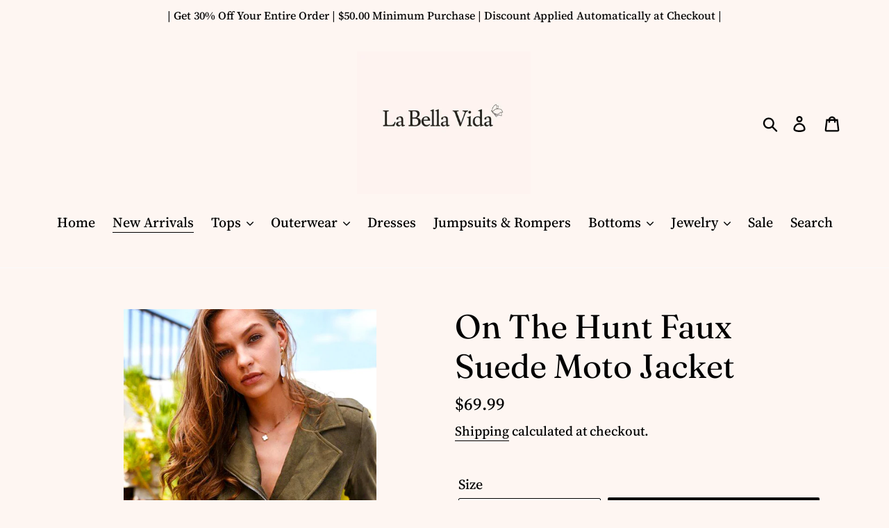

--- FILE ---
content_type: text/html; charset=utf-8
request_url: https://labellavidadoll.com/collections/new-arrivals/products/on-the-hunt-faux-suede-moto-jacket
body_size: 22886
content:
<!doctype html>
<html class="no-js" lang="en">
<head>
  <link rel="stylesheet" href="https://size-charts-relentless.herokuapp.com/css/size-charts-relentless.css" />
<script>
var sizeChartsRelentless = window.sizeChartsRelentless || {};

sizeChartsRelentless.product = {"id":6724282679342,"title":"On The Hunt Faux Suede Moto Jacket","handle":"on-the-hunt-faux-suede-moto-jacket","description":"\u003cp\u003eThe On The Hunt Faux Suede Moto Jacket will take any outfit you wear to next level fierce! This jacket is made of the softest vegan suede. The shoulder epaulets, asymmetrical front zippered bodice and belted hem give it edgy moto details. The belt at the hem can be adjusted for the fit you desire when the jacket is closed.\u003c\/p\u003e\n\u003cul\u003e\n\u003cli\u003eFunctioning Side Pockets\u003c\/li\u003e\n\u003cli\u003eSilver Zippers and Belt Buckle\u003c\/li\u003e\n\u003cli\u003eShell: 100% Polyester. Lining: 95% Polyester, 5% Spandex\u003c\/li\u003e\n\u003cli\u003eAvailable in Huntress Green\u003c\/li\u003e\n\u003c\/ul\u003e","published_at":"2021-12-01T14:43:04-08:00","created_at":"2021-12-01T14:42:51-08:00","vendor":"OrangeShine-MainStripe","type":"Jackets and Coats","tags":["new"],"price":6999,"price_min":6999,"price_max":6999,"available":true,"price_varies":false,"compare_at_price":null,"compare_at_price_min":0,"compare_at_price_max":0,"compare_at_price_varies":false,"variants":[{"id":39639744741422,"title":"Small","option1":"Small","option2":null,"option3":null,"sku":"JK1005-GS","requires_shipping":true,"taxable":true,"featured_image":null,"available":true,"name":"On The Hunt Faux Suede Moto Jacket - Small","public_title":"Small","options":["Small"],"price":6999,"weight":907,"compare_at_price":null,"inventory_management":"shopify","barcode":"","requires_selling_plan":false,"selling_plan_allocations":[]},{"id":39639744774190,"title":"Medium","option1":"Medium","option2":null,"option3":null,"sku":"JK1005-GM","requires_shipping":true,"taxable":true,"featured_image":null,"available":true,"name":"On The Hunt Faux Suede Moto Jacket - Medium","public_title":"Medium","options":["Medium"],"price":6999,"weight":907,"compare_at_price":null,"inventory_management":"shopify","barcode":"","requires_selling_plan":false,"selling_plan_allocations":[]},{"id":39639744806958,"title":"Large","option1":"Large","option2":null,"option3":null,"sku":"JK1005-GL","requires_shipping":true,"taxable":true,"featured_image":null,"available":true,"name":"On The Hunt Faux Suede Moto Jacket - Large","public_title":"Large","options":["Large"],"price":6999,"weight":907,"compare_at_price":null,"inventory_management":"shopify","barcode":"","requires_selling_plan":false,"selling_plan_allocations":[]}],"images":["\/\/labellavidadoll.com\/cdn\/shop\/products\/onthehunt-main.jpg?v=1638398575","\/\/labellavidadoll.com\/cdn\/shop\/products\/onthehunt-standing.jpg?v=1638398574","\/\/labellavidadoll.com\/cdn\/shop\/products\/onthehuntback.jpg?v=1638398575","\/\/labellavidadoll.com\/cdn\/shop\/products\/onthehuntfront-side.jpg?v=1638398574","\/\/labellavidadoll.com\/cdn\/shop\/products\/onthehuntsitting-longview.jpg?v=1638398574","\/\/labellavidadoll.com\/cdn\/shop\/products\/onthehunt-green.jpg?v=1638398574"],"featured_image":"\/\/labellavidadoll.com\/cdn\/shop\/products\/onthehunt-main.jpg?v=1638398575","options":["Size"],"media":[{"alt":null,"id":21033962897454,"position":1,"preview_image":{"aspect_ratio":0.704,"height":1748,"width":1230,"src":"\/\/labellavidadoll.com\/cdn\/shop\/products\/onthehunt-main.jpg?v=1638398575"},"aspect_ratio":0.704,"height":1748,"media_type":"image","src":"\/\/labellavidadoll.com\/cdn\/shop\/products\/onthehunt-main.jpg?v=1638398575","width":1230},{"alt":null,"id":21033962930222,"position":2,"preview_image":{"aspect_ratio":0.776,"height":1600,"width":1242,"src":"\/\/labellavidadoll.com\/cdn\/shop\/products\/onthehunt-standing.jpg?v=1638398574"},"aspect_ratio":0.776,"height":1600,"media_type":"image","src":"\/\/labellavidadoll.com\/cdn\/shop\/products\/onthehunt-standing.jpg?v=1638398574","width":1242},{"alt":null,"id":21033962962990,"position":3,"preview_image":{"aspect_ratio":0.701,"height":1670,"width":1171,"src":"\/\/labellavidadoll.com\/cdn\/shop\/products\/onthehuntback.jpg?v=1638398575"},"aspect_ratio":0.701,"height":1670,"media_type":"image","src":"\/\/labellavidadoll.com\/cdn\/shop\/products\/onthehuntback.jpg?v=1638398575","width":1171},{"alt":null,"id":21033962995758,"position":4,"preview_image":{"aspect_ratio":0.697,"height":1764,"width":1230,"src":"\/\/labellavidadoll.com\/cdn\/shop\/products\/onthehuntfront-side.jpg?v=1638398574"},"aspect_ratio":0.697,"height":1764,"media_type":"image","src":"\/\/labellavidadoll.com\/cdn\/shop\/products\/onthehuntfront-side.jpg?v=1638398574","width":1230},{"alt":null,"id":21033963028526,"position":5,"preview_image":{"aspect_ratio":0.639,"height":1667,"width":1065,"src":"\/\/labellavidadoll.com\/cdn\/shop\/products\/onthehuntsitting-longview.jpg?v=1638398574"},"aspect_ratio":0.639,"height":1667,"media_type":"image","src":"\/\/labellavidadoll.com\/cdn\/shop\/products\/onthehuntsitting-longview.jpg?v=1638398574","width":1065},{"alt":null,"id":21033963061294,"position":6,"preview_image":{"aspect_ratio":0.679,"height":1784,"width":1212,"src":"\/\/labellavidadoll.com\/cdn\/shop\/products\/onthehunt-green.jpg?v=1638398574"},"aspect_ratio":0.679,"height":1784,"media_type":"image","src":"\/\/labellavidadoll.com\/cdn\/shop\/products\/onthehunt-green.jpg?v=1638398574","width":1212}],"requires_selling_plan":false,"selling_plan_groups":[],"content":"\u003cp\u003eThe On The Hunt Faux Suede Moto Jacket will take any outfit you wear to next level fierce! This jacket is made of the softest vegan suede. The shoulder epaulets, asymmetrical front zippered bodice and belted hem give it edgy moto details. The belt at the hem can be adjusted for the fit you desire when the jacket is closed.\u003c\/p\u003e\n\u003cul\u003e\n\u003cli\u003eFunctioning Side Pockets\u003c\/li\u003e\n\u003cli\u003eSilver Zippers and Belt Buckle\u003c\/li\u003e\n\u003cli\u003eShell: 100% Polyester. Lining: 95% Polyester, 5% Spandex\u003c\/li\u003e\n\u003cli\u003eAvailable in Huntress Green\u003c\/li\u003e\n\u003c\/ul\u003e"};


sizeChartsRelentless.productCollections = [{"id":76289933371,"handle":"frontpage","updated_at":"2024-10-29T00:40:01-07:00","published_at":"2018-10-19T17:23:01-07:00","sort_order":"manual","template_suffix":"","published_scope":"web","title":"Home page","body_html":"\u003cdiv style=\"padding-left: 30px;\"\u003e\u003cstrong\u003e\u003cspan style=\"color: #8c4a07;\"\u003e\u003cem\u003eSoft and Sassy Summer Tops\u003c\/em\u003e\u003c\/span\u003e\u003c\/strong\u003e\u003c\/div\u003e","image":{"created_at":"2018-10-23T15:45:57-07:00","alt":null,"width":2624,"height":3002,"src":"\/\/labellavidadoll.com\/cdn\/shop\/collections\/ACS_0020.jpg?v=1540334757"}},{"id":78025457723,"handle":"coats-jackets","title":"Jackets","updated_at":"2024-10-28T07:55:06-07:00","body_html":"","published_at":"2018-10-27T00:09:53-07:00","sort_order":"best-selling","template_suffix":"","disjunctive":true,"rules":[{"column":"type","relation":"equals","condition":"Jacket"},{"column":"type","relation":"equals","condition":"Jackets"},{"column":"type","relation":"equals","condition":"Jackets and Coats"}],"published_scope":"web","image":{"created_at":"2018-11-18T10:17:32-08:00","alt":null,"width":1000,"height":666,"src":"\/\/labellavidadoll.com\/cdn\/shop\/collections\/2846373535_a11d9d2a-1a96-408e-9b0d-94a33b2d5f53.jpg?v=1545421606"}},{"id":83872284731,"handle":"new-arrivals","title":"New Arrivals","updated_at":"2024-10-29T00:40:01-07:00","body_html":"","published_at":"2018-12-21T14:07:14-08:00","sort_order":"best-selling","template_suffix":"","disjunctive":true,"rules":[{"column":"tag","relation":"equals","condition":"New"}],"published_scope":"web","image":{"created_at":"2018-12-21T14:33:22-08:00","alt":null,"width":900,"height":240,"src":"\/\/labellavidadoll.com\/cdn\/shop\/collections\/flinders-street-64310-ws.jpg?v=1545431715"}}];



sizeChartsRelentless.metafield = {"charts":[{"id":"1","title":"Blouses, Sweaters, Dresses, & Jumpsuits","descriptionTop":"","values":[["","Bust (Inches)","Waist (Inches)","Hips (Inches)","Bust (cm)","Waist (cm)","Hips (cm)"],["0/2 | XS","32.5\"","24\"","34.5\"","82-84","61-63","87.5-89"],["3/4 | S","33.5 \" ","25\"","35.5\"","85-86\t","63.5-65","90-92"],["5/6 | S","34.5\"","26\"","36.5\"","87-89","66-68","93-94"],["7/8 | M","35.5\"","27\"","37.5\"","90-91\t","68.5-70","95-97"],["9/10 | M","36.5\"","28\"","38.5\"","92-96","71-74","98-100"],["11/12 | L","38\"","29-30”","39-40”","97-99","75-78","101-104"],["13/14 | L","39.5”","31-32”","41-42”","100-103","79-82","105-108"],["15/16 | XL","41”","32.5-34”","43-44”","104-108","82.5-87","109-113"],["17/18 | XL","43”","34.5-36”","45-46”","109-113","87.5-92","114-118"],["19/20 | 1X","45”","36-37”","47”","114-116","93-95","119-121"]],"descriptionBottom":"","conditionsOperator":"products-matching-any-condition-below","conditions":[{"id":"1","type":"","operator":"is-equal-to","title":""},{"id":"78025359419","type":"collection","operator":"is-equal-to","title":"Dresses"},{"id":"81565483067","type":"collection","operator":"is-equal-to","title":"Jumpsuits"},{"id":"78023032891","type":"collection","operator":"is-equal-to","title":"Blouses"},{"id":"78025490491","type":"collection","operator":"is-equal-to","title":"Sweaters"}],"buttonPlacement":"above-add-to-cart"},{"id":"0","title":"Women’s Jeans & Pants ","descriptionTop":"","values":[["Size","Waist","Hips"],["0/0 XS","26 – 26 ½ “ "," 34 -35 ½ “"],["1/2  XS","27 – 27 ½ “  ","35 ½ - 36 “"],["3/4  S","28 – 28 ½ “  ","36 ½ - 37 “"],["5/6  S","29 – 29 ½ “  ","37 ½ - 38 “"],["7/8  M","30 – 30 ½ “  ","38 ½ - 39 “"],["9/10  M","31 – 31 ½ “ "," 39 ½ - 40 “"],["11/12  L","32 – 33 “  ","40 ½ - 41 ½ “"],["13/14  L","33 ½ - 34 ½ “  ","42 – 43 “"],["15/16  XL","35 – 36 ¼  “  ","43 ½ “ – 44 ½ “"],["17/18  XL","36 ½ - 38 ½ “ ","45 – 46 ½ “"],["19/20  1X/XXL","38 ¾ - 40 ¾ “  ","47- 48 ½ “"],["21/22  2X","41 – 43 “  ","49 – 50 ½ “"]],"descriptionBottom":"","conditionsOperator":"products-matching-any-condition-below","conditions":[{"id":"80519921723","type":"collection","operator":"is-equal-to","title":"Jeans"},{"id":"78025424955","type":"collection","operator":"is-equal-to","title":"Pants"}],"buttonPlacement":"above-add-to-cart"},{"id":"2","title":"Skirts","descriptionTop":"","values":[["Size","Waist ","Hips"],["00/0  XS","22 - 24”  ","32 - 33”"],["2  XS","24 - 25”  ","33 ½  - 34”"],["4  S","26 - 27”  ","34 ½  - 35”"],["6  S","27 - 28” "," 35 ½ - 37”"],["8  M","28 ½ -  29”  ","37 ½ - 39”"],["10  M","29 ½ - 30 ½ “  ","39 ½ - 41”"],["12  L","31 - 32 ½ “  ","41 ½ - 43 “"],["14  L","33 - 34 “  ","43 - 44 “"],["16  XL","34 - 36 “  ","44 - 45 “"],["18  XL","36 ½ - 38 “  ","45 ½ - 47 “"],["20  XXL/1X","38 ½ - 40 “  ","47 ½ - 49 “"],["22  XXL/1X","40 - 42 “  ","49 ½ - 51 “"]],"descriptionBottom":"","conditionsOperator":"products-matching-any-condition-below","conditions":[{"id":"80662036539","type":"collection","operator":"is-equal-to","title":"Skirts"}],"buttonPlacement":"above-add-to-cart"},{"id":"3","title":"","descriptionTop":"","values":[["","",""],["","",""],["","",""],["","",""],["","",""],["","",""],["","",""],["","",""],["","",""],["","",""],["","",""],["","",""],["","",""]],"descriptionBottom":"","conditionsOperator":"products-matching-any-condition-below","buttonPlacement":"use-global"}],"buttonPlacement":"","buttonIcon":"","buttonText":"","currentPlan":""};

</script>



  <meta charset="utf-8">
  <meta http-equiv="X-UA-Compatible" content="IE=edge,chrome=1">
  <meta name="viewport" content="width=device-width,initial-scale=1">
  <meta name="theme-color" content="#000000">
  <link rel="canonical" href="https://labellavidadoll.com/products/on-the-hunt-faux-suede-moto-jacket"><title>On The Hunt Faux Suede Moto Jacket
&ndash; La BellaVida</title><meta name="description" content="The On The Hunt Faux Suede Moto Jacket will take any outfit you wear to next level fierce! This jacket is made of the softest vegan suede. The shoulder epaulets, asymmetrical front zippered bodice and belted hem give it edgy moto details. The belt at the hem can be adjusted for the fit you desire when the jacket is clo"><!-- /snippets/social-meta-tags.liquid -->




<meta property="og:site_name" content="La BellaVida">
<meta property="og:url" content="https://labellavidadoll.com/products/on-the-hunt-faux-suede-moto-jacket">
<meta property="og:title" content="On The Hunt Faux Suede Moto Jacket">
<meta property="og:type" content="product">
<meta property="og:description" content="The On The Hunt Faux Suede Moto Jacket will take any outfit you wear to next level fierce! This jacket is made of the softest vegan suede. The shoulder epaulets, asymmetrical front zippered bodice and belted hem give it edgy moto details. The belt at the hem can be adjusted for the fit you desire when the jacket is clo">

  <meta property="og:price:amount" content="69.99">
  <meta property="og:price:currency" content="USD">

<meta property="og:image" content="http://labellavidadoll.com/cdn/shop/products/onthehunt-main_1200x1200.jpg?v=1638398575"><meta property="og:image" content="http://labellavidadoll.com/cdn/shop/products/onthehunt-standing_1200x1200.jpg?v=1638398574"><meta property="og:image" content="http://labellavidadoll.com/cdn/shop/products/onthehuntback_1200x1200.jpg?v=1638398575">
<meta property="og:image:secure_url" content="https://labellavidadoll.com/cdn/shop/products/onthehunt-main_1200x1200.jpg?v=1638398575"><meta property="og:image:secure_url" content="https://labellavidadoll.com/cdn/shop/products/onthehunt-standing_1200x1200.jpg?v=1638398574"><meta property="og:image:secure_url" content="https://labellavidadoll.com/cdn/shop/products/onthehuntback_1200x1200.jpg?v=1638398575">


<meta name="twitter:card" content="summary_large_image">
<meta name="twitter:title" content="On The Hunt Faux Suede Moto Jacket">
<meta name="twitter:description" content="The On The Hunt Faux Suede Moto Jacket will take any outfit you wear to next level fierce! This jacket is made of the softest vegan suede. The shoulder epaulets, asymmetrical front zippered bodice and belted hem give it edgy moto details. The belt at the hem can be adjusted for the fit you desire when the jacket is clo">


  <link href="//labellavidadoll.com/cdn/shop/t/6/assets/theme.scss.css?v=7293115345698853771759331736" rel="stylesheet" type="text/css" media="all" />

  <script>
    var theme = {
      strings: {
        addToCart: "Add to cart",
        soldOut: "Sold out",
        unavailable: "Unavailable",
        regularPrice: "Regular price",
        sale: "Sale",
        showMore: "Show More",
        showLess: "Show Less",
        addressError: "Error looking up that address",
        addressNoResults: "No results for that address",
        addressQueryLimit: "You have exceeded the Google API usage limit. Consider upgrading to a \u003ca href=\"https:\/\/developers.google.com\/maps\/premium\/usage-limits\"\u003ePremium Plan\u003c\/a\u003e.",
        authError: "There was a problem authenticating your Google Maps account.",
        newWindow: "Opens in a new window.",
        external: "Opens external website.",
        newWindowExternal: "Opens external website in a new window."
      },
      moneyFormat: "${{amount}}"
    }

    document.documentElement.className = document.documentElement.className.replace('no-js', 'js');
  </script><script src="//labellavidadoll.com/cdn/shop/t/6/assets/lazysizes.js?v=68441465964607740661635979394" async="async"></script>
  <script src="//labellavidadoll.com/cdn/shop/t/6/assets/vendor.js?v=26373566909898176441635979396" defer="defer"></script>
  <script src="//labellavidadoll.com/cdn/shop/t/6/assets/theme.js?v=75491079349153556211639421821" defer="defer"></script>

  <script>window.performance && window.performance.mark && window.performance.mark('shopify.content_for_header.start');</script><meta name="google-site-verification" content="ACgMn1S4LQHZCoj2KLT9tsZYXp24N-_sNisSonuI0OU">
<meta id="shopify-digital-wallet" name="shopify-digital-wallet" content="/12279742523/digital_wallets/dialog">
<meta name="shopify-checkout-api-token" content="30176007d65e655feaf57a629cf77eb8">
<meta id="in-context-paypal-metadata" data-shop-id="12279742523" data-venmo-supported="false" data-environment="production" data-locale="en_US" data-paypal-v4="true" data-currency="USD">
<link rel="alternate" type="application/json+oembed" href="https://labellavidadoll.com/products/on-the-hunt-faux-suede-moto-jacket.oembed">
<script async="async" src="/checkouts/internal/preloads.js?locale=en-US"></script>
<link rel="preconnect" href="https://shop.app" crossorigin="anonymous">
<script async="async" src="https://shop.app/checkouts/internal/preloads.js?locale=en-US&shop_id=12279742523" crossorigin="anonymous"></script>
<script id="apple-pay-shop-capabilities" type="application/json">{"shopId":12279742523,"countryCode":"US","currencyCode":"USD","merchantCapabilities":["supports3DS"],"merchantId":"gid:\/\/shopify\/Shop\/12279742523","merchantName":"La BellaVida","requiredBillingContactFields":["postalAddress","email"],"requiredShippingContactFields":["postalAddress","email"],"shippingType":"shipping","supportedNetworks":["visa","masterCard","amex","discover","elo","jcb"],"total":{"type":"pending","label":"La BellaVida","amount":"1.00"},"shopifyPaymentsEnabled":true,"supportsSubscriptions":true}</script>
<script id="shopify-features" type="application/json">{"accessToken":"30176007d65e655feaf57a629cf77eb8","betas":["rich-media-storefront-analytics"],"domain":"labellavidadoll.com","predictiveSearch":true,"shopId":12279742523,"locale":"en"}</script>
<script>var Shopify = Shopify || {};
Shopify.shop = "la-bellavida.myshopify.com";
Shopify.locale = "en";
Shopify.currency = {"active":"USD","rate":"1.0"};
Shopify.country = "US";
Shopify.theme = {"name":"Debut with Installments message","id":120514543662,"schema_name":"Debut","schema_version":"10.1.1","theme_store_id":796,"role":"main"};
Shopify.theme.handle = "null";
Shopify.theme.style = {"id":null,"handle":null};
Shopify.cdnHost = "labellavidadoll.com/cdn";
Shopify.routes = Shopify.routes || {};
Shopify.routes.root = "/";</script>
<script type="module">!function(o){(o.Shopify=o.Shopify||{}).modules=!0}(window);</script>
<script>!function(o){function n(){var o=[];function n(){o.push(Array.prototype.slice.apply(arguments))}return n.q=o,n}var t=o.Shopify=o.Shopify||{};t.loadFeatures=n(),t.autoloadFeatures=n()}(window);</script>
<script>
  window.ShopifyPay = window.ShopifyPay || {};
  window.ShopifyPay.apiHost = "shop.app\/pay";
  window.ShopifyPay.redirectState = null;
</script>
<script id="shop-js-analytics" type="application/json">{"pageType":"product"}</script>
<script defer="defer" async type="module" src="//labellavidadoll.com/cdn/shopifycloud/shop-js/modules/v2/client.init-shop-cart-sync_BT-GjEfc.en.esm.js"></script>
<script defer="defer" async type="module" src="//labellavidadoll.com/cdn/shopifycloud/shop-js/modules/v2/chunk.common_D58fp_Oc.esm.js"></script>
<script defer="defer" async type="module" src="//labellavidadoll.com/cdn/shopifycloud/shop-js/modules/v2/chunk.modal_xMitdFEc.esm.js"></script>
<script type="module">
  await import("//labellavidadoll.com/cdn/shopifycloud/shop-js/modules/v2/client.init-shop-cart-sync_BT-GjEfc.en.esm.js");
await import("//labellavidadoll.com/cdn/shopifycloud/shop-js/modules/v2/chunk.common_D58fp_Oc.esm.js");
await import("//labellavidadoll.com/cdn/shopifycloud/shop-js/modules/v2/chunk.modal_xMitdFEc.esm.js");

  window.Shopify.SignInWithShop?.initShopCartSync?.({"fedCMEnabled":true,"windoidEnabled":true});

</script>
<script defer="defer" async type="module" src="//labellavidadoll.com/cdn/shopifycloud/shop-js/modules/v2/client.payment-terms_Ci9AEqFq.en.esm.js"></script>
<script defer="defer" async type="module" src="//labellavidadoll.com/cdn/shopifycloud/shop-js/modules/v2/chunk.common_D58fp_Oc.esm.js"></script>
<script defer="defer" async type="module" src="//labellavidadoll.com/cdn/shopifycloud/shop-js/modules/v2/chunk.modal_xMitdFEc.esm.js"></script>
<script type="module">
  await import("//labellavidadoll.com/cdn/shopifycloud/shop-js/modules/v2/client.payment-terms_Ci9AEqFq.en.esm.js");
await import("//labellavidadoll.com/cdn/shopifycloud/shop-js/modules/v2/chunk.common_D58fp_Oc.esm.js");
await import("//labellavidadoll.com/cdn/shopifycloud/shop-js/modules/v2/chunk.modal_xMitdFEc.esm.js");

  
</script>
<script>
  window.Shopify = window.Shopify || {};
  if (!window.Shopify.featureAssets) window.Shopify.featureAssets = {};
  window.Shopify.featureAssets['shop-js'] = {"shop-cart-sync":["modules/v2/client.shop-cart-sync_DZOKe7Ll.en.esm.js","modules/v2/chunk.common_D58fp_Oc.esm.js","modules/v2/chunk.modal_xMitdFEc.esm.js"],"init-fed-cm":["modules/v2/client.init-fed-cm_B6oLuCjv.en.esm.js","modules/v2/chunk.common_D58fp_Oc.esm.js","modules/v2/chunk.modal_xMitdFEc.esm.js"],"shop-cash-offers":["modules/v2/client.shop-cash-offers_D2sdYoxE.en.esm.js","modules/v2/chunk.common_D58fp_Oc.esm.js","modules/v2/chunk.modal_xMitdFEc.esm.js"],"shop-login-button":["modules/v2/client.shop-login-button_QeVjl5Y3.en.esm.js","modules/v2/chunk.common_D58fp_Oc.esm.js","modules/v2/chunk.modal_xMitdFEc.esm.js"],"pay-button":["modules/v2/client.pay-button_DXTOsIq6.en.esm.js","modules/v2/chunk.common_D58fp_Oc.esm.js","modules/v2/chunk.modal_xMitdFEc.esm.js"],"shop-button":["modules/v2/client.shop-button_DQZHx9pm.en.esm.js","modules/v2/chunk.common_D58fp_Oc.esm.js","modules/v2/chunk.modal_xMitdFEc.esm.js"],"avatar":["modules/v2/client.avatar_BTnouDA3.en.esm.js"],"init-windoid":["modules/v2/client.init-windoid_CR1B-cfM.en.esm.js","modules/v2/chunk.common_D58fp_Oc.esm.js","modules/v2/chunk.modal_xMitdFEc.esm.js"],"init-shop-for-new-customer-accounts":["modules/v2/client.init-shop-for-new-customer-accounts_C_vY_xzh.en.esm.js","modules/v2/client.shop-login-button_QeVjl5Y3.en.esm.js","modules/v2/chunk.common_D58fp_Oc.esm.js","modules/v2/chunk.modal_xMitdFEc.esm.js"],"init-shop-email-lookup-coordinator":["modules/v2/client.init-shop-email-lookup-coordinator_BI7n9ZSv.en.esm.js","modules/v2/chunk.common_D58fp_Oc.esm.js","modules/v2/chunk.modal_xMitdFEc.esm.js"],"init-shop-cart-sync":["modules/v2/client.init-shop-cart-sync_BT-GjEfc.en.esm.js","modules/v2/chunk.common_D58fp_Oc.esm.js","modules/v2/chunk.modal_xMitdFEc.esm.js"],"shop-toast-manager":["modules/v2/client.shop-toast-manager_DiYdP3xc.en.esm.js","modules/v2/chunk.common_D58fp_Oc.esm.js","modules/v2/chunk.modal_xMitdFEc.esm.js"],"init-customer-accounts":["modules/v2/client.init-customer-accounts_D9ZNqS-Q.en.esm.js","modules/v2/client.shop-login-button_QeVjl5Y3.en.esm.js","modules/v2/chunk.common_D58fp_Oc.esm.js","modules/v2/chunk.modal_xMitdFEc.esm.js"],"init-customer-accounts-sign-up":["modules/v2/client.init-customer-accounts-sign-up_iGw4briv.en.esm.js","modules/v2/client.shop-login-button_QeVjl5Y3.en.esm.js","modules/v2/chunk.common_D58fp_Oc.esm.js","modules/v2/chunk.modal_xMitdFEc.esm.js"],"shop-follow-button":["modules/v2/client.shop-follow-button_CqMgW2wH.en.esm.js","modules/v2/chunk.common_D58fp_Oc.esm.js","modules/v2/chunk.modal_xMitdFEc.esm.js"],"checkout-modal":["modules/v2/client.checkout-modal_xHeaAweL.en.esm.js","modules/v2/chunk.common_D58fp_Oc.esm.js","modules/v2/chunk.modal_xMitdFEc.esm.js"],"shop-login":["modules/v2/client.shop-login_D91U-Q7h.en.esm.js","modules/v2/chunk.common_D58fp_Oc.esm.js","modules/v2/chunk.modal_xMitdFEc.esm.js"],"lead-capture":["modules/v2/client.lead-capture_BJmE1dJe.en.esm.js","modules/v2/chunk.common_D58fp_Oc.esm.js","modules/v2/chunk.modal_xMitdFEc.esm.js"],"payment-terms":["modules/v2/client.payment-terms_Ci9AEqFq.en.esm.js","modules/v2/chunk.common_D58fp_Oc.esm.js","modules/v2/chunk.modal_xMitdFEc.esm.js"]};
</script>
<script>(function() {
  var isLoaded = false;
  function asyncLoad() {
    if (isLoaded) return;
    isLoaded = true;
    var urls = ["\/\/www.powr.io\/powr.js?powr-token=la-bellavida.myshopify.com\u0026external-type=shopify\u0026shop=la-bellavida.myshopify.com","https:\/\/size-charts-relentless.herokuapp.com\/js\/size-charts-relentless.js?shop=la-bellavida.myshopify.com","https:\/\/omnisnippet1.com\/platforms\/shopify.js?source=scriptTag\u0026v=2025-05-15T12\u0026shop=la-bellavida.myshopify.com"];
    for (var i = 0; i < urls.length; i++) {
      var s = document.createElement('script');
      s.type = 'text/javascript';
      s.async = true;
      s.src = urls[i];
      var x = document.getElementsByTagName('script')[0];
      x.parentNode.insertBefore(s, x);
    }
  };
  if(window.attachEvent) {
    window.attachEvent('onload', asyncLoad);
  } else {
    window.addEventListener('load', asyncLoad, false);
  }
})();</script>
<script id="__st">var __st={"a":12279742523,"offset":-28800,"reqid":"de69ecb3-32e7-4101-ac0d-fe301349a1bb-1769121352","pageurl":"labellavidadoll.com\/collections\/new-arrivals\/products\/on-the-hunt-faux-suede-moto-jacket","u":"993005979f48","p":"product","rtyp":"product","rid":6724282679342};</script>
<script>window.ShopifyPaypalV4VisibilityTracking = true;</script>
<script id="captcha-bootstrap">!function(){'use strict';const t='contact',e='account',n='new_comment',o=[[t,t],['blogs',n],['comments',n],[t,'customer']],c=[[e,'customer_login'],[e,'guest_login'],[e,'recover_customer_password'],[e,'create_customer']],r=t=>t.map((([t,e])=>`form[action*='/${t}']:not([data-nocaptcha='true']) input[name='form_type'][value='${e}']`)).join(','),a=t=>()=>t?[...document.querySelectorAll(t)].map((t=>t.form)):[];function s(){const t=[...o],e=r(t);return a(e)}const i='password',u='form_key',d=['recaptcha-v3-token','g-recaptcha-response','h-captcha-response',i],f=()=>{try{return window.sessionStorage}catch{return}},m='__shopify_v',_=t=>t.elements[u];function p(t,e,n=!1){try{const o=window.sessionStorage,c=JSON.parse(o.getItem(e)),{data:r}=function(t){const{data:e,action:n}=t;return t[m]||n?{data:e,action:n}:{data:t,action:n}}(c);for(const[e,n]of Object.entries(r))t.elements[e]&&(t.elements[e].value=n);n&&o.removeItem(e)}catch(o){console.error('form repopulation failed',{error:o})}}const l='form_type',E='cptcha';function T(t){t.dataset[E]=!0}const w=window,h=w.document,L='Shopify',v='ce_forms',y='captcha';let A=!1;((t,e)=>{const n=(g='f06e6c50-85a8-45c8-87d0-21a2b65856fe',I='https://cdn.shopify.com/shopifycloud/storefront-forms-hcaptcha/ce_storefront_forms_captcha_hcaptcha.v1.5.2.iife.js',D={infoText:'Protected by hCaptcha',privacyText:'Privacy',termsText:'Terms'},(t,e,n)=>{const o=w[L][v],c=o.bindForm;if(c)return c(t,g,e,D).then(n);var r;o.q.push([[t,g,e,D],n]),r=I,A||(h.body.append(Object.assign(h.createElement('script'),{id:'captcha-provider',async:!0,src:r})),A=!0)});var g,I,D;w[L]=w[L]||{},w[L][v]=w[L][v]||{},w[L][v].q=[],w[L][y]=w[L][y]||{},w[L][y].protect=function(t,e){n(t,void 0,e),T(t)},Object.freeze(w[L][y]),function(t,e,n,w,h,L){const[v,y,A,g]=function(t,e,n){const i=e?o:[],u=t?c:[],d=[...i,...u],f=r(d),m=r(i),_=r(d.filter((([t,e])=>n.includes(e))));return[a(f),a(m),a(_),s()]}(w,h,L),I=t=>{const e=t.target;return e instanceof HTMLFormElement?e:e&&e.form},D=t=>v().includes(t);t.addEventListener('submit',(t=>{const e=I(t);if(!e)return;const n=D(e)&&!e.dataset.hcaptchaBound&&!e.dataset.recaptchaBound,o=_(e),c=g().includes(e)&&(!o||!o.value);(n||c)&&t.preventDefault(),c&&!n&&(function(t){try{if(!f())return;!function(t){const e=f();if(!e)return;const n=_(t);if(!n)return;const o=n.value;o&&e.removeItem(o)}(t);const e=Array.from(Array(32),(()=>Math.random().toString(36)[2])).join('');!function(t,e){_(t)||t.append(Object.assign(document.createElement('input'),{type:'hidden',name:u})),t.elements[u].value=e}(t,e),function(t,e){const n=f();if(!n)return;const o=[...t.querySelectorAll(`input[type='${i}']`)].map((({name:t})=>t)),c=[...d,...o],r={};for(const[a,s]of new FormData(t).entries())c.includes(a)||(r[a]=s);n.setItem(e,JSON.stringify({[m]:1,action:t.action,data:r}))}(t,e)}catch(e){console.error('failed to persist form',e)}}(e),e.submit())}));const S=(t,e)=>{t&&!t.dataset[E]&&(n(t,e.some((e=>e===t))),T(t))};for(const o of['focusin','change'])t.addEventListener(o,(t=>{const e=I(t);D(e)&&S(e,y())}));const B=e.get('form_key'),M=e.get(l),P=B&&M;t.addEventListener('DOMContentLoaded',(()=>{const t=y();if(P)for(const e of t)e.elements[l].value===M&&p(e,B);[...new Set([...A(),...v().filter((t=>'true'===t.dataset.shopifyCaptcha))])].forEach((e=>S(e,t)))}))}(h,new URLSearchParams(w.location.search),n,t,e,['guest_login'])})(!0,!0)}();</script>
<script integrity="sha256-4kQ18oKyAcykRKYeNunJcIwy7WH5gtpwJnB7kiuLZ1E=" data-source-attribution="shopify.loadfeatures" defer="defer" src="//labellavidadoll.com/cdn/shopifycloud/storefront/assets/storefront/load_feature-a0a9edcb.js" crossorigin="anonymous"></script>
<script crossorigin="anonymous" defer="defer" src="//labellavidadoll.com/cdn/shopifycloud/storefront/assets/shopify_pay/storefront-65b4c6d7.js?v=20250812"></script>
<script data-source-attribution="shopify.dynamic_checkout.dynamic.init">var Shopify=Shopify||{};Shopify.PaymentButton=Shopify.PaymentButton||{isStorefrontPortableWallets:!0,init:function(){window.Shopify.PaymentButton.init=function(){};var t=document.createElement("script");t.src="https://labellavidadoll.com/cdn/shopifycloud/portable-wallets/latest/portable-wallets.en.js",t.type="module",document.head.appendChild(t)}};
</script>
<script data-source-attribution="shopify.dynamic_checkout.buyer_consent">
  function portableWalletsHideBuyerConsent(e){var t=document.getElementById("shopify-buyer-consent"),n=document.getElementById("shopify-subscription-policy-button");t&&n&&(t.classList.add("hidden"),t.setAttribute("aria-hidden","true"),n.removeEventListener("click",e))}function portableWalletsShowBuyerConsent(e){var t=document.getElementById("shopify-buyer-consent"),n=document.getElementById("shopify-subscription-policy-button");t&&n&&(t.classList.remove("hidden"),t.removeAttribute("aria-hidden"),n.addEventListener("click",e))}window.Shopify?.PaymentButton&&(window.Shopify.PaymentButton.hideBuyerConsent=portableWalletsHideBuyerConsent,window.Shopify.PaymentButton.showBuyerConsent=portableWalletsShowBuyerConsent);
</script>
<script data-source-attribution="shopify.dynamic_checkout.cart.bootstrap">document.addEventListener("DOMContentLoaded",(function(){function t(){return document.querySelector("shopify-accelerated-checkout-cart, shopify-accelerated-checkout")}if(t())Shopify.PaymentButton.init();else{new MutationObserver((function(e,n){t()&&(Shopify.PaymentButton.init(),n.disconnect())})).observe(document.body,{childList:!0,subtree:!0})}}));
</script>
<link id="shopify-accelerated-checkout-styles" rel="stylesheet" media="screen" href="https://labellavidadoll.com/cdn/shopifycloud/portable-wallets/latest/accelerated-checkout-backwards-compat.css" crossorigin="anonymous">
<style id="shopify-accelerated-checkout-cart">
        #shopify-buyer-consent {
  margin-top: 1em;
  display: inline-block;
  width: 100%;
}

#shopify-buyer-consent.hidden {
  display: none;
}

#shopify-subscription-policy-button {
  background: none;
  border: none;
  padding: 0;
  text-decoration: underline;
  font-size: inherit;
  cursor: pointer;
}

#shopify-subscription-policy-button::before {
  box-shadow: none;
}

      </style>

<script>window.performance && window.performance.mark && window.performance.mark('shopify.content_for_header.end');</script>
<link href="https://monorail-edge.shopifysvc.com" rel="dns-prefetch">
<script>(function(){if ("sendBeacon" in navigator && "performance" in window) {try {var session_token_from_headers = performance.getEntriesByType('navigation')[0].serverTiming.find(x => x.name == '_s').description;} catch {var session_token_from_headers = undefined;}var session_cookie_matches = document.cookie.match(/_shopify_s=([^;]*)/);var session_token_from_cookie = session_cookie_matches && session_cookie_matches.length === 2 ? session_cookie_matches[1] : "";var session_token = session_token_from_headers || session_token_from_cookie || "";function handle_abandonment_event(e) {var entries = performance.getEntries().filter(function(entry) {return /monorail-edge.shopifysvc.com/.test(entry.name);});if (!window.abandonment_tracked && entries.length === 0) {window.abandonment_tracked = true;var currentMs = Date.now();var navigation_start = performance.timing.navigationStart;var payload = {shop_id: 12279742523,url: window.location.href,navigation_start,duration: currentMs - navigation_start,session_token,page_type: "product"};window.navigator.sendBeacon("https://monorail-edge.shopifysvc.com/v1/produce", JSON.stringify({schema_id: "online_store_buyer_site_abandonment/1.1",payload: payload,metadata: {event_created_at_ms: currentMs,event_sent_at_ms: currentMs}}));}}window.addEventListener('pagehide', handle_abandonment_event);}}());</script>
<script id="web-pixels-manager-setup">(function e(e,d,r,n,o){if(void 0===o&&(o={}),!Boolean(null===(a=null===(i=window.Shopify)||void 0===i?void 0:i.analytics)||void 0===a?void 0:a.replayQueue)){var i,a;window.Shopify=window.Shopify||{};var t=window.Shopify;t.analytics=t.analytics||{};var s=t.analytics;s.replayQueue=[],s.publish=function(e,d,r){return s.replayQueue.push([e,d,r]),!0};try{self.performance.mark("wpm:start")}catch(e){}var l=function(){var e={modern:/Edge?\/(1{2}[4-9]|1[2-9]\d|[2-9]\d{2}|\d{4,})\.\d+(\.\d+|)|Firefox\/(1{2}[4-9]|1[2-9]\d|[2-9]\d{2}|\d{4,})\.\d+(\.\d+|)|Chrom(ium|e)\/(9{2}|\d{3,})\.\d+(\.\d+|)|(Maci|X1{2}).+ Version\/(15\.\d+|(1[6-9]|[2-9]\d|\d{3,})\.\d+)([,.]\d+|)( \(\w+\)|)( Mobile\/\w+|) Safari\/|Chrome.+OPR\/(9{2}|\d{3,})\.\d+\.\d+|(CPU[ +]OS|iPhone[ +]OS|CPU[ +]iPhone|CPU IPhone OS|CPU iPad OS)[ +]+(15[._]\d+|(1[6-9]|[2-9]\d|\d{3,})[._]\d+)([._]\d+|)|Android:?[ /-](13[3-9]|1[4-9]\d|[2-9]\d{2}|\d{4,})(\.\d+|)(\.\d+|)|Android.+Firefox\/(13[5-9]|1[4-9]\d|[2-9]\d{2}|\d{4,})\.\d+(\.\d+|)|Android.+Chrom(ium|e)\/(13[3-9]|1[4-9]\d|[2-9]\d{2}|\d{4,})\.\d+(\.\d+|)|SamsungBrowser\/([2-9]\d|\d{3,})\.\d+/,legacy:/Edge?\/(1[6-9]|[2-9]\d|\d{3,})\.\d+(\.\d+|)|Firefox\/(5[4-9]|[6-9]\d|\d{3,})\.\d+(\.\d+|)|Chrom(ium|e)\/(5[1-9]|[6-9]\d|\d{3,})\.\d+(\.\d+|)([\d.]+$|.*Safari\/(?![\d.]+ Edge\/[\d.]+$))|(Maci|X1{2}).+ Version\/(10\.\d+|(1[1-9]|[2-9]\d|\d{3,})\.\d+)([,.]\d+|)( \(\w+\)|)( Mobile\/\w+|) Safari\/|Chrome.+OPR\/(3[89]|[4-9]\d|\d{3,})\.\d+\.\d+|(CPU[ +]OS|iPhone[ +]OS|CPU[ +]iPhone|CPU IPhone OS|CPU iPad OS)[ +]+(10[._]\d+|(1[1-9]|[2-9]\d|\d{3,})[._]\d+)([._]\d+|)|Android:?[ /-](13[3-9]|1[4-9]\d|[2-9]\d{2}|\d{4,})(\.\d+|)(\.\d+|)|Mobile Safari.+OPR\/([89]\d|\d{3,})\.\d+\.\d+|Android.+Firefox\/(13[5-9]|1[4-9]\d|[2-9]\d{2}|\d{4,})\.\d+(\.\d+|)|Android.+Chrom(ium|e)\/(13[3-9]|1[4-9]\d|[2-9]\d{2}|\d{4,})\.\d+(\.\d+|)|Android.+(UC? ?Browser|UCWEB|U3)[ /]?(15\.([5-9]|\d{2,})|(1[6-9]|[2-9]\d|\d{3,})\.\d+)\.\d+|SamsungBrowser\/(5\.\d+|([6-9]|\d{2,})\.\d+)|Android.+MQ{2}Browser\/(14(\.(9|\d{2,})|)|(1[5-9]|[2-9]\d|\d{3,})(\.\d+|))(\.\d+|)|K[Aa][Ii]OS\/(3\.\d+|([4-9]|\d{2,})\.\d+)(\.\d+|)/},d=e.modern,r=e.legacy,n=navigator.userAgent;return n.match(d)?"modern":n.match(r)?"legacy":"unknown"}(),u="modern"===l?"modern":"legacy",c=(null!=n?n:{modern:"",legacy:""})[u],f=function(e){return[e.baseUrl,"/wpm","/b",e.hashVersion,"modern"===e.buildTarget?"m":"l",".js"].join("")}({baseUrl:d,hashVersion:r,buildTarget:u}),m=function(e){var d=e.version,r=e.bundleTarget,n=e.surface,o=e.pageUrl,i=e.monorailEndpoint;return{emit:function(e){var a=e.status,t=e.errorMsg,s=(new Date).getTime(),l=JSON.stringify({metadata:{event_sent_at_ms:s},events:[{schema_id:"web_pixels_manager_load/3.1",payload:{version:d,bundle_target:r,page_url:o,status:a,surface:n,error_msg:t},metadata:{event_created_at_ms:s}}]});if(!i)return console&&console.warn&&console.warn("[Web Pixels Manager] No Monorail endpoint provided, skipping logging."),!1;try{return self.navigator.sendBeacon.bind(self.navigator)(i,l)}catch(e){}var u=new XMLHttpRequest;try{return u.open("POST",i,!0),u.setRequestHeader("Content-Type","text/plain"),u.send(l),!0}catch(e){return console&&console.warn&&console.warn("[Web Pixels Manager] Got an unhandled error while logging to Monorail."),!1}}}}({version:r,bundleTarget:l,surface:e.surface,pageUrl:self.location.href,monorailEndpoint:e.monorailEndpoint});try{o.browserTarget=l,function(e){var d=e.src,r=e.async,n=void 0===r||r,o=e.onload,i=e.onerror,a=e.sri,t=e.scriptDataAttributes,s=void 0===t?{}:t,l=document.createElement("script"),u=document.querySelector("head"),c=document.querySelector("body");if(l.async=n,l.src=d,a&&(l.integrity=a,l.crossOrigin="anonymous"),s)for(var f in s)if(Object.prototype.hasOwnProperty.call(s,f))try{l.dataset[f]=s[f]}catch(e){}if(o&&l.addEventListener("load",o),i&&l.addEventListener("error",i),u)u.appendChild(l);else{if(!c)throw new Error("Did not find a head or body element to append the script");c.appendChild(l)}}({src:f,async:!0,onload:function(){if(!function(){var e,d;return Boolean(null===(d=null===(e=window.Shopify)||void 0===e?void 0:e.analytics)||void 0===d?void 0:d.initialized)}()){var d=window.webPixelsManager.init(e)||void 0;if(d){var r=window.Shopify.analytics;r.replayQueue.forEach((function(e){var r=e[0],n=e[1],o=e[2];d.publishCustomEvent(r,n,o)})),r.replayQueue=[],r.publish=d.publishCustomEvent,r.visitor=d.visitor,r.initialized=!0}}},onerror:function(){return m.emit({status:"failed",errorMsg:"".concat(f," has failed to load")})},sri:function(e){var d=/^sha384-[A-Za-z0-9+/=]+$/;return"string"==typeof e&&d.test(e)}(c)?c:"",scriptDataAttributes:o}),m.emit({status:"loading"})}catch(e){m.emit({status:"failed",errorMsg:(null==e?void 0:e.message)||"Unknown error"})}}})({shopId: 12279742523,storefrontBaseUrl: "https://labellavidadoll.com",extensionsBaseUrl: "https://extensions.shopifycdn.com/cdn/shopifycloud/web-pixels-manager",monorailEndpoint: "https://monorail-edge.shopifysvc.com/unstable/produce_batch",surface: "storefront-renderer",enabledBetaFlags: ["2dca8a86"],webPixelsConfigList: [{"id":"281149486","configuration":"{\"config\":\"{\\\"pixel_id\\\":\\\"GT-TWTVZG9\\\",\\\"target_country\\\":\\\"US\\\",\\\"gtag_events\\\":[{\\\"type\\\":\\\"purchase\\\",\\\"action_label\\\":\\\"MC-CC4TF7BSDY\\\"},{\\\"type\\\":\\\"page_view\\\",\\\"action_label\\\":\\\"MC-CC4TF7BSDY\\\"},{\\\"type\\\":\\\"view_item\\\",\\\"action_label\\\":\\\"MC-CC4TF7BSDY\\\"}],\\\"enable_monitoring_mode\\\":false}\"}","eventPayloadVersion":"v1","runtimeContext":"OPEN","scriptVersion":"b2a88bafab3e21179ed38636efcd8a93","type":"APP","apiClientId":1780363,"privacyPurposes":[],"dataSharingAdjustments":{"protectedCustomerApprovalScopes":["read_customer_address","read_customer_email","read_customer_name","read_customer_personal_data","read_customer_phone"]}},{"id":"82214958","configuration":"{\"pixel_id\":\"584935761918606\",\"pixel_type\":\"facebook_pixel\",\"metaapp_system_user_token\":\"-\"}","eventPayloadVersion":"v1","runtimeContext":"OPEN","scriptVersion":"ca16bc87fe92b6042fbaa3acc2fbdaa6","type":"APP","apiClientId":2329312,"privacyPurposes":["ANALYTICS","MARKETING","SALE_OF_DATA"],"dataSharingAdjustments":{"protectedCustomerApprovalScopes":["read_customer_address","read_customer_email","read_customer_name","read_customer_personal_data","read_customer_phone"]}},{"id":"shopify-app-pixel","configuration":"{}","eventPayloadVersion":"v1","runtimeContext":"STRICT","scriptVersion":"0450","apiClientId":"shopify-pixel","type":"APP","privacyPurposes":["ANALYTICS","MARKETING"]},{"id":"shopify-custom-pixel","eventPayloadVersion":"v1","runtimeContext":"LAX","scriptVersion":"0450","apiClientId":"shopify-pixel","type":"CUSTOM","privacyPurposes":["ANALYTICS","MARKETING"]}],isMerchantRequest: false,initData: {"shop":{"name":"La BellaVida","paymentSettings":{"currencyCode":"USD"},"myshopifyDomain":"la-bellavida.myshopify.com","countryCode":"US","storefrontUrl":"https:\/\/labellavidadoll.com"},"customer":null,"cart":null,"checkout":null,"productVariants":[{"price":{"amount":69.99,"currencyCode":"USD"},"product":{"title":"On The Hunt Faux Suede Moto Jacket","vendor":"OrangeShine-MainStripe","id":"6724282679342","untranslatedTitle":"On The Hunt Faux Suede Moto Jacket","url":"\/products\/on-the-hunt-faux-suede-moto-jacket","type":"Jackets and Coats"},"id":"39639744741422","image":{"src":"\/\/labellavidadoll.com\/cdn\/shop\/products\/onthehunt-main.jpg?v=1638398575"},"sku":"JK1005-GS","title":"Small","untranslatedTitle":"Small"},{"price":{"amount":69.99,"currencyCode":"USD"},"product":{"title":"On The Hunt Faux Suede Moto Jacket","vendor":"OrangeShine-MainStripe","id":"6724282679342","untranslatedTitle":"On The Hunt Faux Suede Moto Jacket","url":"\/products\/on-the-hunt-faux-suede-moto-jacket","type":"Jackets and Coats"},"id":"39639744774190","image":{"src":"\/\/labellavidadoll.com\/cdn\/shop\/products\/onthehunt-main.jpg?v=1638398575"},"sku":"JK1005-GM","title":"Medium","untranslatedTitle":"Medium"},{"price":{"amount":69.99,"currencyCode":"USD"},"product":{"title":"On The Hunt Faux Suede Moto Jacket","vendor":"OrangeShine-MainStripe","id":"6724282679342","untranslatedTitle":"On The Hunt Faux Suede Moto Jacket","url":"\/products\/on-the-hunt-faux-suede-moto-jacket","type":"Jackets and Coats"},"id":"39639744806958","image":{"src":"\/\/labellavidadoll.com\/cdn\/shop\/products\/onthehunt-main.jpg?v=1638398575"},"sku":"JK1005-GL","title":"Large","untranslatedTitle":"Large"}],"purchasingCompany":null},},"https://labellavidadoll.com/cdn","fcfee988w5aeb613cpc8e4bc33m6693e112",{"modern":"","legacy":""},{"shopId":"12279742523","storefrontBaseUrl":"https:\/\/labellavidadoll.com","extensionBaseUrl":"https:\/\/extensions.shopifycdn.com\/cdn\/shopifycloud\/web-pixels-manager","surface":"storefront-renderer","enabledBetaFlags":"[\"2dca8a86\"]","isMerchantRequest":"false","hashVersion":"fcfee988w5aeb613cpc8e4bc33m6693e112","publish":"custom","events":"[[\"page_viewed\",{}],[\"product_viewed\",{\"productVariant\":{\"price\":{\"amount\":69.99,\"currencyCode\":\"USD\"},\"product\":{\"title\":\"On The Hunt Faux Suede Moto Jacket\",\"vendor\":\"OrangeShine-MainStripe\",\"id\":\"6724282679342\",\"untranslatedTitle\":\"On The Hunt Faux Suede Moto Jacket\",\"url\":\"\/products\/on-the-hunt-faux-suede-moto-jacket\",\"type\":\"Jackets and Coats\"},\"id\":\"39639744741422\",\"image\":{\"src\":\"\/\/labellavidadoll.com\/cdn\/shop\/products\/onthehunt-main.jpg?v=1638398575\"},\"sku\":\"JK1005-GS\",\"title\":\"Small\",\"untranslatedTitle\":\"Small\"}}]]"});</script><script>
  window.ShopifyAnalytics = window.ShopifyAnalytics || {};
  window.ShopifyAnalytics.meta = window.ShopifyAnalytics.meta || {};
  window.ShopifyAnalytics.meta.currency = 'USD';
  var meta = {"product":{"id":6724282679342,"gid":"gid:\/\/shopify\/Product\/6724282679342","vendor":"OrangeShine-MainStripe","type":"Jackets and Coats","handle":"on-the-hunt-faux-suede-moto-jacket","variants":[{"id":39639744741422,"price":6999,"name":"On The Hunt Faux Suede Moto Jacket - Small","public_title":"Small","sku":"JK1005-GS"},{"id":39639744774190,"price":6999,"name":"On The Hunt Faux Suede Moto Jacket - Medium","public_title":"Medium","sku":"JK1005-GM"},{"id":39639744806958,"price":6999,"name":"On The Hunt Faux Suede Moto Jacket - Large","public_title":"Large","sku":"JK1005-GL"}],"remote":false},"page":{"pageType":"product","resourceType":"product","resourceId":6724282679342,"requestId":"de69ecb3-32e7-4101-ac0d-fe301349a1bb-1769121352"}};
  for (var attr in meta) {
    window.ShopifyAnalytics.meta[attr] = meta[attr];
  }
</script>
<script class="analytics">
  (function () {
    var customDocumentWrite = function(content) {
      var jquery = null;

      if (window.jQuery) {
        jquery = window.jQuery;
      } else if (window.Checkout && window.Checkout.$) {
        jquery = window.Checkout.$;
      }

      if (jquery) {
        jquery('body').append(content);
      }
    };

    var hasLoggedConversion = function(token) {
      if (token) {
        return document.cookie.indexOf('loggedConversion=' + token) !== -1;
      }
      return false;
    }

    var setCookieIfConversion = function(token) {
      if (token) {
        var twoMonthsFromNow = new Date(Date.now());
        twoMonthsFromNow.setMonth(twoMonthsFromNow.getMonth() + 2);

        document.cookie = 'loggedConversion=' + token + '; expires=' + twoMonthsFromNow;
      }
    }

    var trekkie = window.ShopifyAnalytics.lib = window.trekkie = window.trekkie || [];
    if (trekkie.integrations) {
      return;
    }
    trekkie.methods = [
      'identify',
      'page',
      'ready',
      'track',
      'trackForm',
      'trackLink'
    ];
    trekkie.factory = function(method) {
      return function() {
        var args = Array.prototype.slice.call(arguments);
        args.unshift(method);
        trekkie.push(args);
        return trekkie;
      };
    };
    for (var i = 0; i < trekkie.methods.length; i++) {
      var key = trekkie.methods[i];
      trekkie[key] = trekkie.factory(key);
    }
    trekkie.load = function(config) {
      trekkie.config = config || {};
      trekkie.config.initialDocumentCookie = document.cookie;
      var first = document.getElementsByTagName('script')[0];
      var script = document.createElement('script');
      script.type = 'text/javascript';
      script.onerror = function(e) {
        var scriptFallback = document.createElement('script');
        scriptFallback.type = 'text/javascript';
        scriptFallback.onerror = function(error) {
                var Monorail = {
      produce: function produce(monorailDomain, schemaId, payload) {
        var currentMs = new Date().getTime();
        var event = {
          schema_id: schemaId,
          payload: payload,
          metadata: {
            event_created_at_ms: currentMs,
            event_sent_at_ms: currentMs
          }
        };
        return Monorail.sendRequest("https://" + monorailDomain + "/v1/produce", JSON.stringify(event));
      },
      sendRequest: function sendRequest(endpointUrl, payload) {
        // Try the sendBeacon API
        if (window && window.navigator && typeof window.navigator.sendBeacon === 'function' && typeof window.Blob === 'function' && !Monorail.isIos12()) {
          var blobData = new window.Blob([payload], {
            type: 'text/plain'
          });

          if (window.navigator.sendBeacon(endpointUrl, blobData)) {
            return true;
          } // sendBeacon was not successful

        } // XHR beacon

        var xhr = new XMLHttpRequest();

        try {
          xhr.open('POST', endpointUrl);
          xhr.setRequestHeader('Content-Type', 'text/plain');
          xhr.send(payload);
        } catch (e) {
          console.log(e);
        }

        return false;
      },
      isIos12: function isIos12() {
        return window.navigator.userAgent.lastIndexOf('iPhone; CPU iPhone OS 12_') !== -1 || window.navigator.userAgent.lastIndexOf('iPad; CPU OS 12_') !== -1;
      }
    };
    Monorail.produce('monorail-edge.shopifysvc.com',
      'trekkie_storefront_load_errors/1.1',
      {shop_id: 12279742523,
      theme_id: 120514543662,
      app_name: "storefront",
      context_url: window.location.href,
      source_url: "//labellavidadoll.com/cdn/s/trekkie.storefront.8d95595f799fbf7e1d32231b9a28fd43b70c67d3.min.js"});

        };
        scriptFallback.async = true;
        scriptFallback.src = '//labellavidadoll.com/cdn/s/trekkie.storefront.8d95595f799fbf7e1d32231b9a28fd43b70c67d3.min.js';
        first.parentNode.insertBefore(scriptFallback, first);
      };
      script.async = true;
      script.src = '//labellavidadoll.com/cdn/s/trekkie.storefront.8d95595f799fbf7e1d32231b9a28fd43b70c67d3.min.js';
      first.parentNode.insertBefore(script, first);
    };
    trekkie.load(
      {"Trekkie":{"appName":"storefront","development":false,"defaultAttributes":{"shopId":12279742523,"isMerchantRequest":null,"themeId":120514543662,"themeCityHash":"13492021260514273624","contentLanguage":"en","currency":"USD","eventMetadataId":"6f92afbe-3c36-4b07-9b4c-0c61939f6161"},"isServerSideCookieWritingEnabled":true,"monorailRegion":"shop_domain","enabledBetaFlags":["65f19447"]},"Session Attribution":{},"S2S":{"facebookCapiEnabled":true,"source":"trekkie-storefront-renderer","apiClientId":580111}}
    );

    var loaded = false;
    trekkie.ready(function() {
      if (loaded) return;
      loaded = true;

      window.ShopifyAnalytics.lib = window.trekkie;

      var originalDocumentWrite = document.write;
      document.write = customDocumentWrite;
      try { window.ShopifyAnalytics.merchantGoogleAnalytics.call(this); } catch(error) {};
      document.write = originalDocumentWrite;

      window.ShopifyAnalytics.lib.page(null,{"pageType":"product","resourceType":"product","resourceId":6724282679342,"requestId":"de69ecb3-32e7-4101-ac0d-fe301349a1bb-1769121352","shopifyEmitted":true});

      var match = window.location.pathname.match(/checkouts\/(.+)\/(thank_you|post_purchase)/)
      var token = match? match[1]: undefined;
      if (!hasLoggedConversion(token)) {
        setCookieIfConversion(token);
        window.ShopifyAnalytics.lib.track("Viewed Product",{"currency":"USD","variantId":39639744741422,"productId":6724282679342,"productGid":"gid:\/\/shopify\/Product\/6724282679342","name":"On The Hunt Faux Suede Moto Jacket - Small","price":"69.99","sku":"JK1005-GS","brand":"OrangeShine-MainStripe","variant":"Small","category":"Jackets and Coats","nonInteraction":true,"remote":false},undefined,undefined,{"shopifyEmitted":true});
      window.ShopifyAnalytics.lib.track("monorail:\/\/trekkie_storefront_viewed_product\/1.1",{"currency":"USD","variantId":39639744741422,"productId":6724282679342,"productGid":"gid:\/\/shopify\/Product\/6724282679342","name":"On The Hunt Faux Suede Moto Jacket - Small","price":"69.99","sku":"JK1005-GS","brand":"OrangeShine-MainStripe","variant":"Small","category":"Jackets and Coats","nonInteraction":true,"remote":false,"referer":"https:\/\/labellavidadoll.com\/collections\/new-arrivals\/products\/on-the-hunt-faux-suede-moto-jacket"});
      }
    });


        var eventsListenerScript = document.createElement('script');
        eventsListenerScript.async = true;
        eventsListenerScript.src = "//labellavidadoll.com/cdn/shopifycloud/storefront/assets/shop_events_listener-3da45d37.js";
        document.getElementsByTagName('head')[0].appendChild(eventsListenerScript);

})();</script>
<script
  defer
  src="https://labellavidadoll.com/cdn/shopifycloud/perf-kit/shopify-perf-kit-3.0.4.min.js"
  data-application="storefront-renderer"
  data-shop-id="12279742523"
  data-render-region="gcp-us-central1"
  data-page-type="product"
  data-theme-instance-id="120514543662"
  data-theme-name="Debut"
  data-theme-version="10.1.1"
  data-monorail-region="shop_domain"
  data-resource-timing-sampling-rate="10"
  data-shs="true"
  data-shs-beacon="true"
  data-shs-export-with-fetch="true"
  data-shs-logs-sample-rate="1"
  data-shs-beacon-endpoint="https://labellavidadoll.com/api/collect"
></script>
</head>

<body class="template-product">

  <a class="in-page-link visually-hidden skip-link" href="#MainContent">Skip to content</a>

  <div id="SearchDrawer" class="search-bar drawer drawer--top" role="dialog" aria-modal="true" aria-label="Search">
    <div class="search-bar__table">
      <div class="search-bar__table-cell search-bar__form-wrapper">
        <form class="search search-bar__form" action="/search" method="get" role="search">
          <input class="search__input search-bar__input" type="search" name="q" value="" placeholder="Search" aria-label="Search">
          <button class="search-bar__submit search__submit btn--link" type="submit">
            <svg aria-hidden="true" focusable="false" role="presentation" class="icon icon-search" viewBox="0 0 37 40"><path d="M35.6 36l-9.8-9.8c4.1-5.4 3.6-13.2-1.3-18.1-5.4-5.4-14.2-5.4-19.7 0-5.4 5.4-5.4 14.2 0 19.7 2.6 2.6 6.1 4.1 9.8 4.1 3 0 5.9-1 8.3-2.8l9.8 9.8c.4.4.9.6 1.4.6s1-.2 1.4-.6c.9-.9.9-2.1.1-2.9zm-20.9-8.2c-2.6 0-5.1-1-7-2.9-3.9-3.9-3.9-10.1 0-14C9.6 9 12.2 8 14.7 8s5.1 1 7 2.9c3.9 3.9 3.9 10.1 0 14-1.9 1.9-4.4 2.9-7 2.9z"/></svg>
            <span class="icon__fallback-text">Submit</span>
          </button>
        </form>
      </div>
      <div class="search-bar__table-cell text-right">
        <button type="button" class="btn--link search-bar__close js-drawer-close">
          <svg aria-hidden="true" focusable="false" role="presentation" class="icon icon-close" viewBox="0 0 37 40"><path d="M21.3 23l11-11c.8-.8.8-2 0-2.8-.8-.8-2-.8-2.8 0l-11 11-11-11c-.8-.8-2-.8-2.8 0-.8.8-.8 2 0 2.8l11 11-11 11c-.8.8-.8 2 0 2.8.4.4.9.6 1.4.6s1-.2 1.4-.6l11-11 11 11c.4.4.9.6 1.4.6s1-.2 1.4-.6c.8-.8.8-2 0-2.8l-11-11z"/></svg>
          <span class="icon__fallback-text">Close search</span>
        </button>
      </div>
    </div>
  </div>

  <div id="shopify-section-header" class="shopify-section">
  <style>
    
      .site-header__logo-image {
        max-width: 250px;
      }
    

    
  </style>


<div data-section-id="header" data-section-type="header-section">
  
    
      <style>
        .announcement-bar {
          background-color: #fef6f2;
        }

        .announcement-bar--link:hover {
          

          
            
            background-color: #fbdbcb;
          
        }

        .announcement-bar__message {
          color: #000000;
        }
      </style>

      
        <div class="announcement-bar">
      

        <p class="announcement-bar__message">| Get 30% Off Your Entire Order | $50.00 Minimum Purchase | Discount Applied Automatically at Checkout |</p>

      
        </div>
      

    
  

  <header class="site-header logo--center" role="banner">
    <div class="grid grid--no-gutters grid--table site-header__mobile-nav">
      

      <div class="grid__item medium-up--one-third medium-up--push-one-third logo-align--center">
        
        
          <div class="h2 site-header__logo">
        
          
<a href="/" class="site-header__logo-image site-header__logo-image--centered">
              
              <img class="lazyload js"
                   src="//labellavidadoll.com/cdn/shop/files/La_Bella_Vida_Mark_Up_300x300.JPG?v=1615925006"
                   data-src="//labellavidadoll.com/cdn/shop/files/La_Bella_Vida_Mark_Up_{width}x.JPG?v=1615925006"
                   data-widths="[180, 360, 540, 720, 900, 1080, 1296, 1512, 1728, 2048]"
                   data-aspectratio="1.2200392927308448"
                   data-sizes="auto"
                   alt="La BellaVida"
                   style="max-width: 250px">
              <noscript>
                
                <img src="//labellavidadoll.com/cdn/shop/files/La_Bella_Vida_Mark_Up_250x.JPG?v=1615925006"
                     srcset="//labellavidadoll.com/cdn/shop/files/La_Bella_Vida_Mark_Up_250x.JPG?v=1615925006 1x, //labellavidadoll.com/cdn/shop/files/La_Bella_Vida_Mark_Up_250x@2x.JPG?v=1615925006 2x"
                     alt="La BellaVida"
                     style="max-width: 250px;">
              </noscript>
            </a>
          
        
          </div>
        
      </div>

      

      <div class="grid__item medium-up--one-third medium-up--push-one-third text-right site-header__icons site-header__icons--plus">
        <div class="site-header__icons-wrapper">
          <div class="site-header__search site-header__icon">
            <form action="/search" method="get" class="search-header search" role="search">
  <input class="search-header__input search__input"
    type="search"
    name="q"
    placeholder="Search"
    aria-label="Search">
  <button class="search-header__submit search__submit btn--link site-header__icon" type="submit">
    <svg aria-hidden="true" focusable="false" role="presentation" class="icon icon-search" viewBox="0 0 37 40"><path d="M35.6 36l-9.8-9.8c4.1-5.4 3.6-13.2-1.3-18.1-5.4-5.4-14.2-5.4-19.7 0-5.4 5.4-5.4 14.2 0 19.7 2.6 2.6 6.1 4.1 9.8 4.1 3 0 5.9-1 8.3-2.8l9.8 9.8c.4.4.9.6 1.4.6s1-.2 1.4-.6c.9-.9.9-2.1.1-2.9zm-20.9-8.2c-2.6 0-5.1-1-7-2.9-3.9-3.9-3.9-10.1 0-14C9.6 9 12.2 8 14.7 8s5.1 1 7 2.9c3.9 3.9 3.9 10.1 0 14-1.9 1.9-4.4 2.9-7 2.9z"/></svg>
    <span class="icon__fallback-text">Submit</span>
  </button>
</form>

          </div>

          <button type="button" class="btn--link site-header__icon site-header__search-toggle js-drawer-open-top">
            <svg aria-hidden="true" focusable="false" role="presentation" class="icon icon-search" viewBox="0 0 37 40"><path d="M35.6 36l-9.8-9.8c4.1-5.4 3.6-13.2-1.3-18.1-5.4-5.4-14.2-5.4-19.7 0-5.4 5.4-5.4 14.2 0 19.7 2.6 2.6 6.1 4.1 9.8 4.1 3 0 5.9-1 8.3-2.8l9.8 9.8c.4.4.9.6 1.4.6s1-.2 1.4-.6c.9-.9.9-2.1.1-2.9zm-20.9-8.2c-2.6 0-5.1-1-7-2.9-3.9-3.9-3.9-10.1 0-14C9.6 9 12.2 8 14.7 8s5.1 1 7 2.9c3.9 3.9 3.9 10.1 0 14-1.9 1.9-4.4 2.9-7 2.9z"/></svg>
            <span class="icon__fallback-text">Search</span>
          </button>

          
            
              <a href="/account/login" class="site-header__icon site-header__account">
                <svg aria-hidden="true" focusable="false" role="presentation" class="icon icon-login" viewBox="0 0 28.33 37.68"><path d="M14.17 14.9a7.45 7.45 0 1 0-7.5-7.45 7.46 7.46 0 0 0 7.5 7.45zm0-10.91a3.45 3.45 0 1 1-3.5 3.46A3.46 3.46 0 0 1 14.17 4zM14.17 16.47A14.18 14.18 0 0 0 0 30.68c0 1.41.66 4 5.11 5.66a27.17 27.17 0 0 0 9.06 1.34c6.54 0 14.17-1.84 14.17-7a14.18 14.18 0 0 0-14.17-14.21zm0 17.21c-6.3 0-10.17-1.77-10.17-3a10.17 10.17 0 1 1 20.33 0c.01 1.23-3.86 3-10.16 3z"/></svg>
                <span class="icon__fallback-text">Log in</span>
              </a>
            
          

          <a href="/cart" class="site-header__icon site-header__cart">
            <svg aria-hidden="true" focusable="false" role="presentation" class="icon icon-cart" viewBox="0 0 37 40"><path d="M36.5 34.8L33.3 8h-5.9C26.7 3.9 23 .8 18.5.8S10.3 3.9 9.6 8H3.7L.5 34.8c-.2 1.5.4 2.4.9 3 .5.5 1.4 1.2 3.1 1.2h28c1.3 0 2.4-.4 3.1-1.3.7-.7 1-1.8.9-2.9zm-18-30c2.2 0 4.1 1.4 4.7 3.2h-9.5c.7-1.9 2.6-3.2 4.8-3.2zM4.5 35l2.8-23h2.2v3c0 1.1.9 2 2 2s2-.9 2-2v-3h10v3c0 1.1.9 2 2 2s2-.9 2-2v-3h2.2l2.8 23h-28z"/></svg>
            <span class="icon__fallback-text">Cart</span>
            
          </a>

          

          
            <button type="button" class="btn--link site-header__icon site-header__menu js-mobile-nav-toggle mobile-nav--open" aria-controls="MobileNav"  aria-expanded="false" aria-label="Menu">
              <svg aria-hidden="true" focusable="false" role="presentation" class="icon icon-hamburger" viewBox="0 0 37 40"><path d="M33.5 25h-30c-1.1 0-2-.9-2-2s.9-2 2-2h30c1.1 0 2 .9 2 2s-.9 2-2 2zm0-11.5h-30c-1.1 0-2-.9-2-2s.9-2 2-2h30c1.1 0 2 .9 2 2s-.9 2-2 2zm0 23h-30c-1.1 0-2-.9-2-2s.9-2 2-2h30c1.1 0 2 .9 2 2s-.9 2-2 2z"/></svg>
              <svg aria-hidden="true" focusable="false" role="presentation" class="icon icon-close" viewBox="0 0 37 40"><path d="M21.3 23l11-11c.8-.8.8-2 0-2.8-.8-.8-2-.8-2.8 0l-11 11-11-11c-.8-.8-2-.8-2.8 0-.8.8-.8 2 0 2.8l11 11-11 11c-.8.8-.8 2 0 2.8.4.4.9.6 1.4.6s1-.2 1.4-.6l11-11 11 11c.4.4.9.6 1.4.6s1-.2 1.4-.6c.8-.8.8-2 0-2.8l-11-11z"/></svg>
            </button>
          
        </div>

      </div>
    </div>

    <nav class="mobile-nav-wrapper medium-up--hide" role="navigation">
      <ul id="MobileNav" class="mobile-nav">
        
<li class="mobile-nav__item border-bottom">
            
              <a href="/" class="mobile-nav__link">
                <span class="mobile-nav__label">Home</span>
              </a>
            
          </li>
        
<li class="mobile-nav__item border-bottom">
            
              <a href="/collections/new-arrivals" class="mobile-nav__link mobile-nav__link--active">
                <span class="mobile-nav__label">New Arrivals</span>
              </a>
            
          </li>
        
<li class="mobile-nav__item border-bottom">
            
              
              <button type="button" class="btn--link js-toggle-submenu mobile-nav__link" data-target="tops-3" data-level="1" aria-expanded="false">
                <span class="mobile-nav__label">Tops</span>
                <div class="mobile-nav__icon">
                  <svg aria-hidden="true" focusable="false" role="presentation" class="icon icon-chevron-right" viewBox="0 0 7 11"><path d="M1.5 11A1.5 1.5 0 0 1 .44 8.44L3.38 5.5.44 2.56A1.5 1.5 0 0 1 2.56.44l4 4a1.5 1.5 0 0 1 0 2.12l-4 4A1.5 1.5 0 0 1 1.5 11z" fill="#fff"/></svg>
                </div>
              </button>
              <ul class="mobile-nav__dropdown" data-parent="tops-3" data-level="2">
                <li class="visually-hidden" tabindex="-1" data-menu-title="2">Tops Menu</li>
                <li class="mobile-nav__item border-bottom">
                  <div class="mobile-nav__table">
                    <div class="mobile-nav__table-cell mobile-nav__return">
                      <button class="btn--link js-toggle-submenu mobile-nav__return-btn" type="button" aria-expanded="true" aria-label="Tops">
                        <svg aria-hidden="true" focusable="false" role="presentation" class="icon icon-chevron-left" viewBox="0 0 7 11"><path d="M5.5.037a1.5 1.5 0 0 1 1.06 2.56l-2.94 2.94 2.94 2.94a1.5 1.5 0 0 1-2.12 2.12l-4-4a1.5 1.5 0 0 1 0-2.12l4-4A1.5 1.5 0 0 1 5.5.037z" fill="#fff" class="layer"/></svg>
                      </button>
                    </div>
                    <span class="mobile-nav__sublist-link mobile-nav__sublist-header mobile-nav__sublist-header--main-nav-parent">
                      <span class="mobile-nav__label">Tops</span>
                    </span>
                  </div>
                </li>

                
                  <li class="mobile-nav__item border-bottom">
                    
                      <a href="/collections/blouses-tops" class="mobile-nav__sublist-link">
                        <span class="mobile-nav__label">Blouses</span>
                      </a>
                    
                  </li>
                
                  <li class="mobile-nav__item">
                    
                      <a href="/collections/sweaters" class="mobile-nav__sublist-link">
                        <span class="mobile-nav__label">Sweaters</span>
                      </a>
                    
                  </li>
                
              </ul>
            
          </li>
        
<li class="mobile-nav__item border-bottom">
            
              
              <button type="button" class="btn--link js-toggle-submenu mobile-nav__link" data-target="outerwear-4" data-level="1" aria-expanded="false">
                <span class="mobile-nav__label">Outerwear</span>
                <div class="mobile-nav__icon">
                  <svg aria-hidden="true" focusable="false" role="presentation" class="icon icon-chevron-right" viewBox="0 0 7 11"><path d="M1.5 11A1.5 1.5 0 0 1 .44 8.44L3.38 5.5.44 2.56A1.5 1.5 0 0 1 2.56.44l4 4a1.5 1.5 0 0 1 0 2.12l-4 4A1.5 1.5 0 0 1 1.5 11z" fill="#fff"/></svg>
                </div>
              </button>
              <ul class="mobile-nav__dropdown" data-parent="outerwear-4" data-level="2">
                <li class="visually-hidden" tabindex="-1" data-menu-title="2">Outerwear Menu</li>
                <li class="mobile-nav__item border-bottom">
                  <div class="mobile-nav__table">
                    <div class="mobile-nav__table-cell mobile-nav__return">
                      <button class="btn--link js-toggle-submenu mobile-nav__return-btn" type="button" aria-expanded="true" aria-label="Outerwear">
                        <svg aria-hidden="true" focusable="false" role="presentation" class="icon icon-chevron-left" viewBox="0 0 7 11"><path d="M5.5.037a1.5 1.5 0 0 1 1.06 2.56l-2.94 2.94 2.94 2.94a1.5 1.5 0 0 1-2.12 2.12l-4-4a1.5 1.5 0 0 1 0-2.12l4-4A1.5 1.5 0 0 1 5.5.037z" fill="#fff" class="layer"/></svg>
                      </button>
                    </div>
                    <span class="mobile-nav__sublist-link mobile-nav__sublist-header mobile-nav__sublist-header--main-nav-parent">
                      <span class="mobile-nav__label">Outerwear</span>
                    </span>
                  </div>
                </li>

                
                  <li class="mobile-nav__item border-bottom">
                    
                      <a href="/collections/dusters" class="mobile-nav__sublist-link">
                        <span class="mobile-nav__label">Dusters</span>
                      </a>
                    
                  </li>
                
                  <li class="mobile-nav__item border-bottom">
                    
                      <a href="/collections/coats" class="mobile-nav__sublist-link">
                        <span class="mobile-nav__label">Coats</span>
                      </a>
                    
                  </li>
                
                  <li class="mobile-nav__item">
                    
                      <a href="/collections/coats-jackets" class="mobile-nav__sublist-link">
                        <span class="mobile-nav__label">Jackets</span>
                      </a>
                    
                  </li>
                
              </ul>
            
          </li>
        
<li class="mobile-nav__item border-bottom">
            
              <a href="/collections/dresses" class="mobile-nav__link">
                <span class="mobile-nav__label">Dresses</span>
              </a>
            
          </li>
        
<li class="mobile-nav__item border-bottom">
            
              <a href="/collections/jumpsuits" class="mobile-nav__link">
                <span class="mobile-nav__label">Jumpsuits & Rompers</span>
              </a>
            
          </li>
        
<li class="mobile-nav__item border-bottom">
            
              
              <button type="button" class="btn--link js-toggle-submenu mobile-nav__link" data-target="bottoms-7" data-level="1" aria-expanded="false">
                <span class="mobile-nav__label">Bottoms</span>
                <div class="mobile-nav__icon">
                  <svg aria-hidden="true" focusable="false" role="presentation" class="icon icon-chevron-right" viewBox="0 0 7 11"><path d="M1.5 11A1.5 1.5 0 0 1 .44 8.44L3.38 5.5.44 2.56A1.5 1.5 0 0 1 2.56.44l4 4a1.5 1.5 0 0 1 0 2.12l-4 4A1.5 1.5 0 0 1 1.5 11z" fill="#fff"/></svg>
                </div>
              </button>
              <ul class="mobile-nav__dropdown" data-parent="bottoms-7" data-level="2">
                <li class="visually-hidden" tabindex="-1" data-menu-title="2">Bottoms Menu</li>
                <li class="mobile-nav__item border-bottom">
                  <div class="mobile-nav__table">
                    <div class="mobile-nav__table-cell mobile-nav__return">
                      <button class="btn--link js-toggle-submenu mobile-nav__return-btn" type="button" aria-expanded="true" aria-label="Bottoms">
                        <svg aria-hidden="true" focusable="false" role="presentation" class="icon icon-chevron-left" viewBox="0 0 7 11"><path d="M5.5.037a1.5 1.5 0 0 1 1.06 2.56l-2.94 2.94 2.94 2.94a1.5 1.5 0 0 1-2.12 2.12l-4-4a1.5 1.5 0 0 1 0-2.12l4-4A1.5 1.5 0 0 1 5.5.037z" fill="#fff" class="layer"/></svg>
                      </button>
                    </div>
                    <span class="mobile-nav__sublist-link mobile-nav__sublist-header mobile-nav__sublist-header--main-nav-parent">
                      <span class="mobile-nav__label">Bottoms</span>
                    </span>
                  </div>
                </li>

                
                  <li class="mobile-nav__item border-bottom">
                    
                      <a href="/collections/jeans" class="mobile-nav__sublist-link">
                        <span class="mobile-nav__label">Jeans</span>
                      </a>
                    
                  </li>
                
                  <li class="mobile-nav__item border-bottom">
                    
                      <a href="/collections/pants" class="mobile-nav__sublist-link">
                        <span class="mobile-nav__label">Pants</span>
                      </a>
                    
                  </li>
                
                  <li class="mobile-nav__item">
                    
                      <a href="/collections/skirts" class="mobile-nav__sublist-link">
                        <span class="mobile-nav__label">Skirts &amp; Shorts</span>
                      </a>
                    
                  </li>
                
              </ul>
            
          </li>
        
<li class="mobile-nav__item border-bottom">
            
              
              <button type="button" class="btn--link js-toggle-submenu mobile-nav__link" data-target="jewelry-8" data-level="1" aria-expanded="false">
                <span class="mobile-nav__label">Jewelry</span>
                <div class="mobile-nav__icon">
                  <svg aria-hidden="true" focusable="false" role="presentation" class="icon icon-chevron-right" viewBox="0 0 7 11"><path d="M1.5 11A1.5 1.5 0 0 1 .44 8.44L3.38 5.5.44 2.56A1.5 1.5 0 0 1 2.56.44l4 4a1.5 1.5 0 0 1 0 2.12l-4 4A1.5 1.5 0 0 1 1.5 11z" fill="#fff"/></svg>
                </div>
              </button>
              <ul class="mobile-nav__dropdown" data-parent="jewelry-8" data-level="2">
                <li class="visually-hidden" tabindex="-1" data-menu-title="2">Jewelry Menu</li>
                <li class="mobile-nav__item border-bottom">
                  <div class="mobile-nav__table">
                    <div class="mobile-nav__table-cell mobile-nav__return">
                      <button class="btn--link js-toggle-submenu mobile-nav__return-btn" type="button" aria-expanded="true" aria-label="Jewelry">
                        <svg aria-hidden="true" focusable="false" role="presentation" class="icon icon-chevron-left" viewBox="0 0 7 11"><path d="M5.5.037a1.5 1.5 0 0 1 1.06 2.56l-2.94 2.94 2.94 2.94a1.5 1.5 0 0 1-2.12 2.12l-4-4a1.5 1.5 0 0 1 0-2.12l4-4A1.5 1.5 0 0 1 5.5.037z" fill="#fff" class="layer"/></svg>
                      </button>
                    </div>
                    <span class="mobile-nav__sublist-link mobile-nav__sublist-header mobile-nav__sublist-header--main-nav-parent">
                      <span class="mobile-nav__label">Jewelry</span>
                    </span>
                  </div>
                </li>

                
                  <li class="mobile-nav__item border-bottom">
                    
                      <a href="/collections/necklaces" class="mobile-nav__sublist-link">
                        <span class="mobile-nav__label">Necklaces</span>
                      </a>
                    
                  </li>
                
                  <li class="mobile-nav__item border-bottom">
                    
                      <a href="/collections/bracelets" class="mobile-nav__sublist-link">
                        <span class="mobile-nav__label">Bracelets</span>
                      </a>
                    
                  </li>
                
                  <li class="mobile-nav__item border-bottom">
                    
                      <a href="/collections/earrings" class="mobile-nav__sublist-link">
                        <span class="mobile-nav__label">Earrings</span>
                      </a>
                    
                  </li>
                
                  <li class="mobile-nav__item">
                    
                      <a href="/collections/rings" class="mobile-nav__sublist-link">
                        <span class="mobile-nav__label">Rings</span>
                      </a>
                    
                  </li>
                
              </ul>
            
          </li>
        
<li class="mobile-nav__item border-bottom">
            
              <a href="/collections/sale" class="mobile-nav__link">
                <span class="mobile-nav__label">Sale</span>
              </a>
            
          </li>
        
<li class="mobile-nav__item">
            
              <a href="/search" class="mobile-nav__link">
                <span class="mobile-nav__label">Search</span>
              </a>
            
          </li>
        
        
      </ul>
    </nav>
  </header>

  
  <nav class="small--hide border-bottom" id="AccessibleNav" role="navigation">
    <ul class="site-nav list--inline site-nav--centered" id="SiteNav">
  



    
      <li>
        <a href="/" class="site-nav__link site-nav__link--main">
          <span class="site-nav__label">Home</span>
        </a>
      </li>
    
  



    
      <li class="site-nav--active">
        <a href="/collections/new-arrivals" class="site-nav__link site-nav__link--main site-nav__link--active">
          <span class="site-nav__label">New Arrivals</span>
        </a>
      </li>
    
  



    
      <li class="site-nav--has-dropdown">
        <button class="site-nav__link site-nav__link--main site-nav__link--button" type="button" aria-haspopup="true" aria-expanded="false" aria-controls="SiteNavLabel-tops">
          <span class="site-nav__label">Tops</span><svg aria-hidden="true" focusable="false" role="presentation" class="icon icon--wide icon-chevron-down" viewBox="0 0 498.98 284.49"><defs><style>.cls-1{fill:#231f20}</style></defs><path class="cls-1" d="M80.93 271.76A35 35 0 0 1 140.68 247l189.74 189.75L520.16 247a35 35 0 1 1 49.5 49.5L355.17 511a35 35 0 0 1-49.5 0L91.18 296.5a34.89 34.89 0 0 1-10.25-24.74z" transform="translate(-80.93 -236.76)"/></svg>
        </button>

        <div class="site-nav__dropdown" id="SiteNavLabel-tops">
          
            <ul>
              
                <li>
                  <a href="/collections/blouses-tops" class="site-nav__link site-nav__child-link">
                    <span class="site-nav__label">Blouses</span>
                  </a>
                </li>
              
                <li>
                  <a href="/collections/sweaters" class="site-nav__link site-nav__child-link site-nav__link--last">
                    <span class="site-nav__label">Sweaters</span>
                  </a>
                </li>
              
            </ul>
          
        </div>
      </li>
    
  



    
      <li class="site-nav--has-dropdown">
        <button class="site-nav__link site-nav__link--main site-nav__link--button" type="button" aria-haspopup="true" aria-expanded="false" aria-controls="SiteNavLabel-outerwear">
          <span class="site-nav__label">Outerwear</span><svg aria-hidden="true" focusable="false" role="presentation" class="icon icon--wide icon-chevron-down" viewBox="0 0 498.98 284.49"><defs><style>.cls-1{fill:#231f20}</style></defs><path class="cls-1" d="M80.93 271.76A35 35 0 0 1 140.68 247l189.74 189.75L520.16 247a35 35 0 1 1 49.5 49.5L355.17 511a35 35 0 0 1-49.5 0L91.18 296.5a34.89 34.89 0 0 1-10.25-24.74z" transform="translate(-80.93 -236.76)"/></svg>
        </button>

        <div class="site-nav__dropdown" id="SiteNavLabel-outerwear">
          
            <ul>
              
                <li>
                  <a href="/collections/dusters" class="site-nav__link site-nav__child-link">
                    <span class="site-nav__label">Dusters</span>
                  </a>
                </li>
              
                <li>
                  <a href="/collections/coats" class="site-nav__link site-nav__child-link">
                    <span class="site-nav__label">Coats</span>
                  </a>
                </li>
              
                <li>
                  <a href="/collections/coats-jackets" class="site-nav__link site-nav__child-link site-nav__link--last">
                    <span class="site-nav__label">Jackets</span>
                  </a>
                </li>
              
            </ul>
          
        </div>
      </li>
    
  



    
      <li>
        <a href="/collections/dresses" class="site-nav__link site-nav__link--main">
          <span class="site-nav__label">Dresses</span>
        </a>
      </li>
    
  



    
      <li>
        <a href="/collections/jumpsuits" class="site-nav__link site-nav__link--main">
          <span class="site-nav__label">Jumpsuits & Rompers</span>
        </a>
      </li>
    
  



    
      <li class="site-nav--has-dropdown">
        <button class="site-nav__link site-nav__link--main site-nav__link--button" type="button" aria-haspopup="true" aria-expanded="false" aria-controls="SiteNavLabel-bottoms">
          <span class="site-nav__label">Bottoms</span><svg aria-hidden="true" focusable="false" role="presentation" class="icon icon--wide icon-chevron-down" viewBox="0 0 498.98 284.49"><defs><style>.cls-1{fill:#231f20}</style></defs><path class="cls-1" d="M80.93 271.76A35 35 0 0 1 140.68 247l189.74 189.75L520.16 247a35 35 0 1 1 49.5 49.5L355.17 511a35 35 0 0 1-49.5 0L91.18 296.5a34.89 34.89 0 0 1-10.25-24.74z" transform="translate(-80.93 -236.76)"/></svg>
        </button>

        <div class="site-nav__dropdown" id="SiteNavLabel-bottoms">
          
            <ul>
              
                <li>
                  <a href="/collections/jeans" class="site-nav__link site-nav__child-link">
                    <span class="site-nav__label">Jeans</span>
                  </a>
                </li>
              
                <li>
                  <a href="/collections/pants" class="site-nav__link site-nav__child-link">
                    <span class="site-nav__label">Pants</span>
                  </a>
                </li>
              
                <li>
                  <a href="/collections/skirts" class="site-nav__link site-nav__child-link site-nav__link--last">
                    <span class="site-nav__label">Skirts &amp; Shorts</span>
                  </a>
                </li>
              
            </ul>
          
        </div>
      </li>
    
  



    
      <li class="site-nav--has-dropdown">
        <button class="site-nav__link site-nav__link--main site-nav__link--button" type="button" aria-haspopup="true" aria-expanded="false" aria-controls="SiteNavLabel-jewelry">
          <span class="site-nav__label">Jewelry</span><svg aria-hidden="true" focusable="false" role="presentation" class="icon icon--wide icon-chevron-down" viewBox="0 0 498.98 284.49"><defs><style>.cls-1{fill:#231f20}</style></defs><path class="cls-1" d="M80.93 271.76A35 35 0 0 1 140.68 247l189.74 189.75L520.16 247a35 35 0 1 1 49.5 49.5L355.17 511a35 35 0 0 1-49.5 0L91.18 296.5a34.89 34.89 0 0 1-10.25-24.74z" transform="translate(-80.93 -236.76)"/></svg>
        </button>

        <div class="site-nav__dropdown" id="SiteNavLabel-jewelry">
          
            <ul>
              
                <li>
                  <a href="/collections/necklaces" class="site-nav__link site-nav__child-link">
                    <span class="site-nav__label">Necklaces</span>
                  </a>
                </li>
              
                <li>
                  <a href="/collections/bracelets" class="site-nav__link site-nav__child-link">
                    <span class="site-nav__label">Bracelets</span>
                  </a>
                </li>
              
                <li>
                  <a href="/collections/earrings" class="site-nav__link site-nav__child-link">
                    <span class="site-nav__label">Earrings</span>
                  </a>
                </li>
              
                <li>
                  <a href="/collections/rings" class="site-nav__link site-nav__child-link site-nav__link--last">
                    <span class="site-nav__label">Rings</span>
                  </a>
                </li>
              
            </ul>
          
        </div>
      </li>
    
  



    
      <li>
        <a href="/collections/sale" class="site-nav__link site-nav__link--main">
          <span class="site-nav__label">Sale</span>
        </a>
      </li>
    
  



    
      <li>
        <a href="/search" class="site-nav__link site-nav__link--main">
          <span class="site-nav__label">Search</span>
        </a>
      </li>
    
  
</ul>

  </nav>
  
</div>



<script type="application/ld+json">
{
  "@context": "http://schema.org",
  "@type": "Organization",
  "name": "La BellaVida",
  
    
    "logo": "https://labellavidadoll.com/cdn/shop/files/La_Bella_Vida_Mark_Up_1242x.JPG?v=1615925006",
  
  "sameAs": [
    "",
    "https://facebook.com/shopify",
    "",
    "http://instagram.com/shopify",
    "",
    "",
    "",
    ""
  ],
  "url": "https://labellavidadoll.com"
}
</script>




</div>

  <div class="page-container" id="PageContainer">

    <main class="main-content js-focus-hidden" id="MainContent" role="main" tabindex="-1">
      

<div id="shopify-section-product-template" class="shopify-section"><div class="product-template__container page-width"
  id="ProductSection-product-template"
  data-section-id="product-template"
  data-section-type="product"
  data-enable-history-state="true"
>
  


  <div class="grid product-single">
    <div class="grid__item product-single__photos medium-up--one-half">
        
        
        
        
<style>
  
  
  @media screen and (min-width: 750px) { 
    #FeaturedImage-product-template-28736479494190 {
      max-width: 372.94050343249427px;
      max-height: 530px;
    }
    #FeaturedImageZoom-product-template-28736479494190-wrapper {
      max-width: 372.94050343249427px;
      max-height: 530px;
    }
   } 
  
  
    
    @media screen and (max-width: 749px) {
      #FeaturedImage-product-template-28736479494190 {
        max-width: 527.745995423341px;
        max-height: 750px;
      }
      #FeaturedImageZoom-product-template-28736479494190-wrapper {
        max-width: 527.745995423341px;
      }
    }
  
</style>


        <div id="FeaturedImageZoom-product-template-28736479494190-wrapper" class="product-single__photo-wrapper js">
          <div
          id="FeaturedImageZoom-product-template-28736479494190"
          style="padding-top:142.1138211382114%;"
          class="product-single__photo js-zoom-enabled product-single__photo--has-thumbnails"
          data-image-id="28736479494190"
           data-zoom="//labellavidadoll.com/cdn/shop/products/onthehunt-main_1024x1024@2x.jpg?v=1638398575">
            <img id="FeaturedImage-product-template-28736479494190"
                 class="feature-row__image product-featured-img lazyload"
                 src="//labellavidadoll.com/cdn/shop/products/onthehunt-main_300x300.jpg?v=1638398575"
                 data-src="//labellavidadoll.com/cdn/shop/products/onthehunt-main_{width}x.jpg?v=1638398575"
                 data-widths="[180, 360, 540, 720, 900, 1080, 1296, 1512, 1728, 2048]"
                 data-aspectratio="0.7036613272311213"
                 data-sizes="auto"
                 tabindex="-1"
                 alt="On The Hunt Faux Suede Moto Jacket">
          </div>
        </div>
      
        
        
        
        
<style>
  
  
  @media screen and (min-width: 750px) { 
    #FeaturedImage-product-template-28736479395886 {
      max-width: 411.4125px;
      max-height: 530px;
    }
    #FeaturedImageZoom-product-template-28736479395886-wrapper {
      max-width: 411.4125px;
      max-height: 530px;
    }
   } 
  
  
    
    @media screen and (max-width: 749px) {
      #FeaturedImage-product-template-28736479395886 {
        max-width: 582.1875px;
        max-height: 750px;
      }
      #FeaturedImageZoom-product-template-28736479395886-wrapper {
        max-width: 582.1875px;
      }
    }
  
</style>


        <div id="FeaturedImageZoom-product-template-28736479395886-wrapper" class="product-single__photo-wrapper js">
          <div
          id="FeaturedImageZoom-product-template-28736479395886"
          style="padding-top:128.8244766505636%;"
          class="product-single__photo js-zoom-enabled product-single__photo--has-thumbnails hide"
          data-image-id="28736479395886"
           data-zoom="//labellavidadoll.com/cdn/shop/products/onthehunt-standing_1024x1024@2x.jpg?v=1638398574">
            <img id="FeaturedImage-product-template-28736479395886"
                 class="feature-row__image product-featured-img lazyload lazypreload"
                 src="//labellavidadoll.com/cdn/shop/products/onthehunt-standing_300x300.jpg?v=1638398574"
                 data-src="//labellavidadoll.com/cdn/shop/products/onthehunt-standing_{width}x.jpg?v=1638398574"
                 data-widths="[180, 360, 540, 720, 900, 1080, 1296, 1512, 1728, 2048]"
                 data-aspectratio="0.77625"
                 data-sizes="auto"
                 tabindex="-1"
                 alt="On The Hunt Faux Suede Moto Jacket">
          </div>
        </div>
      
        
        
        
        
<style>
  
  
  @media screen and (min-width: 750px) { 
    #FeaturedImage-product-template-28736479461422 {
      max-width: 371.6347305389221px;
      max-height: 530px;
    }
    #FeaturedImageZoom-product-template-28736479461422-wrapper {
      max-width: 371.6347305389221px;
      max-height: 530px;
    }
   } 
  
  
    
    @media screen and (max-width: 749px) {
      #FeaturedImage-product-template-28736479461422 {
        max-width: 525.8982035928143px;
        max-height: 750px;
      }
      #FeaturedImageZoom-product-template-28736479461422-wrapper {
        max-width: 525.8982035928143px;
      }
    }
  
</style>


        <div id="FeaturedImageZoom-product-template-28736479461422-wrapper" class="product-single__photo-wrapper js">
          <div
          id="FeaturedImageZoom-product-template-28736479461422"
          style="padding-top:142.6131511528608%;"
          class="product-single__photo js-zoom-enabled product-single__photo--has-thumbnails hide"
          data-image-id="28736479461422"
           data-zoom="//labellavidadoll.com/cdn/shop/products/onthehuntback_1024x1024@2x.jpg?v=1638398575">
            <img id="FeaturedImage-product-template-28736479461422"
                 class="feature-row__image product-featured-img lazyload lazypreload"
                 src="//labellavidadoll.com/cdn/shop/products/onthehuntback_300x300.jpg?v=1638398575"
                 data-src="//labellavidadoll.com/cdn/shop/products/onthehuntback_{width}x.jpg?v=1638398575"
                 data-widths="[180, 360, 540, 720, 900, 1080, 1296, 1512, 1728, 2048]"
                 data-aspectratio="0.7011976047904191"
                 data-sizes="auto"
                 tabindex="-1"
                 alt="On The Hunt Faux Suede Moto Jacket">
          </div>
        </div>
      
        
        
        
        
<style>
  
  
  @media screen and (min-width: 750px) { 
    #FeaturedImage-product-template-28736479264814 {
      max-width: 369.5578231292517px;
      max-height: 530px;
    }
    #FeaturedImageZoom-product-template-28736479264814-wrapper {
      max-width: 369.5578231292517px;
      max-height: 530px;
    }
   } 
  
  
    
    @media screen and (max-width: 749px) {
      #FeaturedImage-product-template-28736479264814 {
        max-width: 522.9591836734694px;
        max-height: 750px;
      }
      #FeaturedImageZoom-product-template-28736479264814-wrapper {
        max-width: 522.9591836734694px;
      }
    }
  
</style>


        <div id="FeaturedImageZoom-product-template-28736479264814-wrapper" class="product-single__photo-wrapper js">
          <div
          id="FeaturedImageZoom-product-template-28736479264814"
          style="padding-top:143.41463414634148%;"
          class="product-single__photo js-zoom-enabled product-single__photo--has-thumbnails hide"
          data-image-id="28736479264814"
           data-zoom="//labellavidadoll.com/cdn/shop/products/onthehuntfront-side_1024x1024@2x.jpg?v=1638398574">
            <img id="FeaturedImage-product-template-28736479264814"
                 class="feature-row__image product-featured-img lazyload lazypreload"
                 src="//labellavidadoll.com/cdn/shop/products/onthehuntfront-side_300x300.jpg?v=1638398574"
                 data-src="//labellavidadoll.com/cdn/shop/products/onthehuntfront-side_{width}x.jpg?v=1638398574"
                 data-widths="[180, 360, 540, 720, 900, 1080, 1296, 1512, 1728, 2048]"
                 data-aspectratio="0.6972789115646258"
                 data-sizes="auto"
                 tabindex="-1"
                 alt="On The Hunt Faux Suede Moto Jacket">
          </div>
        </div>
      
        
        
        
        
<style>
  
  
  @media screen and (min-width: 750px) { 
    #FeaturedImage-product-template-28736479428654 {
      max-width: 338.6022795440912px;
      max-height: 530px;
    }
    #FeaturedImageZoom-product-template-28736479428654-wrapper {
      max-width: 338.6022795440912px;
      max-height: 530px;
    }
   } 
  
  
    
    @media screen and (max-width: 749px) {
      #FeaturedImage-product-template-28736479428654 {
        max-width: 479.15416916616675px;
        max-height: 750px;
      }
      #FeaturedImageZoom-product-template-28736479428654-wrapper {
        max-width: 479.15416916616675px;
      }
    }
  
</style>


        <div id="FeaturedImageZoom-product-template-28736479428654-wrapper" class="product-single__photo-wrapper js">
          <div
          id="FeaturedImageZoom-product-template-28736479428654"
          style="padding-top:156.52582159624413%;"
          class="product-single__photo js-zoom-enabled product-single__photo--has-thumbnails hide"
          data-image-id="28736479428654"
           data-zoom="//labellavidadoll.com/cdn/shop/products/onthehuntsitting-longview_1024x1024@2x.jpg?v=1638398574">
            <img id="FeaturedImage-product-template-28736479428654"
                 class="feature-row__image product-featured-img lazyload lazypreload"
                 src="//labellavidadoll.com/cdn/shop/products/onthehuntsitting-longview_300x300.jpg?v=1638398574"
                 data-src="//labellavidadoll.com/cdn/shop/products/onthehuntsitting-longview_{width}x.jpg?v=1638398574"
                 data-widths="[180, 360, 540, 720, 900, 1080, 1296, 1512, 1728, 2048]"
                 data-aspectratio="0.638872225554889"
                 data-sizes="auto"
                 tabindex="-1"
                 alt="On The Hunt Faux Suede Moto Jacket">
          </div>
        </div>
      
        
        
        
        
<style>
  
  
  @media screen and (min-width: 750px) { 
    #FeaturedImage-product-template-28736479297582 {
      max-width: 360.067264573991px;
      max-height: 530px;
    }
    #FeaturedImageZoom-product-template-28736479297582-wrapper {
      max-width: 360.067264573991px;
      max-height: 530px;
    }
   } 
  
  
    
    @media screen and (max-width: 749px) {
      #FeaturedImage-product-template-28736479297582 {
        max-width: 509.52914798206274px;
        max-height: 750px;
      }
      #FeaturedImageZoom-product-template-28736479297582-wrapper {
        max-width: 509.52914798206274px;
      }
    }
  
</style>


        <div id="FeaturedImageZoom-product-template-28736479297582-wrapper" class="product-single__photo-wrapper js">
          <div
          id="FeaturedImageZoom-product-template-28736479297582"
          style="padding-top:147.1947194719472%;"
          class="product-single__photo js-zoom-enabled product-single__photo--has-thumbnails hide"
          data-image-id="28736479297582"
           data-zoom="//labellavidadoll.com/cdn/shop/products/onthehunt-green_1024x1024@2x.jpg?v=1638398574">
            <img id="FeaturedImage-product-template-28736479297582"
                 class="feature-row__image product-featured-img lazyload lazypreload"
                 src="//labellavidadoll.com/cdn/shop/products/onthehunt-green_300x300.jpg?v=1638398574"
                 data-src="//labellavidadoll.com/cdn/shop/products/onthehunt-green_{width}x.jpg?v=1638398574"
                 data-widths="[180, 360, 540, 720, 900, 1080, 1296, 1512, 1728, 2048]"
                 data-aspectratio="0.679372197309417"
                 data-sizes="auto"
                 tabindex="-1"
                 alt="On The Hunt Faux Suede Moto Jacket">
          </div>
        </div>
      

      <noscript>
        
        <img src="//labellavidadoll.com/cdn/shop/products/onthehunt-main_530x@2x.jpg?v=1638398575" alt="On The Hunt Faux Suede Moto Jacket" id="FeaturedImage-product-template" class="product-featured-img" style="max-width: 530px;">
      </noscript>

      
        

        <div class="thumbnails-wrapper thumbnails-slider--active">
          
            <button type="button" class="btn btn--link medium-up--hide thumbnails-slider__btn thumbnails-slider__prev thumbnails-slider__prev--product-template">
              <svg aria-hidden="true" focusable="false" role="presentation" class="icon icon-chevron-left" viewBox="0 0 7 11"><path d="M5.5.037a1.5 1.5 0 0 1 1.06 2.56l-2.94 2.94 2.94 2.94a1.5 1.5 0 0 1-2.12 2.12l-4-4a1.5 1.5 0 0 1 0-2.12l4-4A1.5 1.5 0 0 1 5.5.037z" fill="#fff" class="layer"/></svg>
              <span class="icon__fallback-text">Previous slide</span>
            </button>
          
          <ul class="grid grid--uniform product-single__thumbnails product-single__thumbnails-product-template">
            
              <li class="grid__item medium-up--one-quarter product-single__thumbnails-item js">
                <a href="//labellavidadoll.com/cdn/shop/products/onthehunt-main_1024x1024@2x.jpg?v=1638398575"
                   class="text-link product-single__thumbnail product-single__thumbnail--product-template"
                   data-thumbnail-id="28736479494190"
                   data-zoom="//labellavidadoll.com/cdn/shop/products/onthehunt-main_1024x1024@2x.jpg?v=1638398575">
                     <img class="product-single__thumbnail-image" src="//labellavidadoll.com/cdn/shop/products/onthehunt-main_110x110@2x.jpg?v=1638398575" alt="Load image into Gallery viewer, On The Hunt Faux Suede Moto Jacket">
                </a>
              </li>
            
              <li class="grid__item medium-up--one-quarter product-single__thumbnails-item js">
                <a href="//labellavidadoll.com/cdn/shop/products/onthehunt-standing_1024x1024@2x.jpg?v=1638398574"
                   class="text-link product-single__thumbnail product-single__thumbnail--product-template"
                   data-thumbnail-id="28736479395886"
                   data-zoom="//labellavidadoll.com/cdn/shop/products/onthehunt-standing_1024x1024@2x.jpg?v=1638398574">
                     <img class="product-single__thumbnail-image" src="//labellavidadoll.com/cdn/shop/products/onthehunt-standing_110x110@2x.jpg?v=1638398574" alt="Load image into Gallery viewer, On The Hunt Faux Suede Moto Jacket">
                </a>
              </li>
            
              <li class="grid__item medium-up--one-quarter product-single__thumbnails-item js">
                <a href="//labellavidadoll.com/cdn/shop/products/onthehuntback_1024x1024@2x.jpg?v=1638398575"
                   class="text-link product-single__thumbnail product-single__thumbnail--product-template"
                   data-thumbnail-id="28736479461422"
                   data-zoom="//labellavidadoll.com/cdn/shop/products/onthehuntback_1024x1024@2x.jpg?v=1638398575">
                     <img class="product-single__thumbnail-image" src="//labellavidadoll.com/cdn/shop/products/onthehuntback_110x110@2x.jpg?v=1638398575" alt="Load image into Gallery viewer, On The Hunt Faux Suede Moto Jacket">
                </a>
              </li>
            
              <li class="grid__item medium-up--one-quarter product-single__thumbnails-item js">
                <a href="//labellavidadoll.com/cdn/shop/products/onthehuntfront-side_1024x1024@2x.jpg?v=1638398574"
                   class="text-link product-single__thumbnail product-single__thumbnail--product-template"
                   data-thumbnail-id="28736479264814"
                   data-zoom="//labellavidadoll.com/cdn/shop/products/onthehuntfront-side_1024x1024@2x.jpg?v=1638398574">
                     <img class="product-single__thumbnail-image" src="//labellavidadoll.com/cdn/shop/products/onthehuntfront-side_110x110@2x.jpg?v=1638398574" alt="Load image into Gallery viewer, On The Hunt Faux Suede Moto Jacket">
                </a>
              </li>
            
              <li class="grid__item medium-up--one-quarter product-single__thumbnails-item js">
                <a href="//labellavidadoll.com/cdn/shop/products/onthehuntsitting-longview_1024x1024@2x.jpg?v=1638398574"
                   class="text-link product-single__thumbnail product-single__thumbnail--product-template"
                   data-thumbnail-id="28736479428654"
                   data-zoom="//labellavidadoll.com/cdn/shop/products/onthehuntsitting-longview_1024x1024@2x.jpg?v=1638398574">
                     <img class="product-single__thumbnail-image" src="//labellavidadoll.com/cdn/shop/products/onthehuntsitting-longview_110x110@2x.jpg?v=1638398574" alt="Load image into Gallery viewer, On The Hunt Faux Suede Moto Jacket">
                </a>
              </li>
            
              <li class="grid__item medium-up--one-quarter product-single__thumbnails-item js">
                <a href="//labellavidadoll.com/cdn/shop/products/onthehunt-green_1024x1024@2x.jpg?v=1638398574"
                   class="text-link product-single__thumbnail product-single__thumbnail--product-template"
                   data-thumbnail-id="28736479297582"
                   data-zoom="//labellavidadoll.com/cdn/shop/products/onthehunt-green_1024x1024@2x.jpg?v=1638398574">
                     <img class="product-single__thumbnail-image" src="//labellavidadoll.com/cdn/shop/products/onthehunt-green_110x110@2x.jpg?v=1638398574" alt="Load image into Gallery viewer, On The Hunt Faux Suede Moto Jacket">
                </a>
              </li>
            
          </ul>
          
            <button type="button" class="btn btn--link medium-up--hide thumbnails-slider__btn thumbnails-slider__next thumbnails-slider__next--product-template">
              <svg aria-hidden="true" focusable="false" role="presentation" class="icon icon-chevron-right" viewBox="0 0 7 11"><path d="M1.5 11A1.5 1.5 0 0 1 .44 8.44L3.38 5.5.44 2.56A1.5 1.5 0 0 1 2.56.44l4 4a1.5 1.5 0 0 1 0 2.12l-4 4A1.5 1.5 0 0 1 1.5 11z" fill="#fff"/></svg>
              <span class="icon__fallback-text">Next slide</span>
            </button>
          
        </div>
      
    </div>

    <div class="grid__item medium-up--one-half">
      <div class="product-single__meta">

        <h1 class="product-single__title">On The Hunt Faux Suede Moto Jacket</h1>

          <div class="product__price">
            <!-- snippet/product-price.liquid -->

<dl class="price" data-price>

  

  <div class="price__regular">
    <dt>
      <span class="visually-hidden visually-hidden--inline">Regular price</span>
    </dt>
    <dd>
      <span class="price-item price-item--regular" data-regular-price>
        
          
            $69.99
          
        
      </span>
    </dd>
  </div>
  <div class="price__sale">
    <dt>
      <span class="visually-hidden visually-hidden--inline">Sale price</span>
    </dt>
    <dd>
      <span class="price-item price-item--sale" data-sale-price>
        $69.99
      </span>
      <span class="price-item__label" aria-hidden="true">Sale</span>
    </dd>
  </div>
</dl>

          </div><div class="product__policies rte"><a href="/policies/shipping-policy">Shipping</a> calculated at checkout.
</div>

          

          <form method="post" action="/cart/add" id="product_form_6724282679342" accept-charset="UTF-8" class="product-form product-form-product-template
" enctype="multipart/form-data" novalidate="novalidate"><input type="hidden" name="form_type" value="product" /><input type="hidden" name="utf8" value="✓" />
            
            
              <shopify-payment-terms variant-id="39639744741422" shopify-meta="{&quot;type&quot;:&quot;product&quot;,&quot;currency_code&quot;:&quot;USD&quot;,&quot;country_code&quot;:&quot;US&quot;,&quot;variants&quot;:[{&quot;id&quot;:39639744741422,&quot;price_per_term&quot;:&quot;$17.49&quot;,&quot;full_price&quot;:&quot;$69.99&quot;,&quot;eligible&quot;:true,&quot;available&quot;:true,&quot;number_of_payment_terms&quot;:4},{&quot;id&quot;:39639744774190,&quot;price_per_term&quot;:&quot;$17.49&quot;,&quot;full_price&quot;:&quot;$69.99&quot;,&quot;eligible&quot;:true,&quot;available&quot;:true,&quot;number_of_payment_terms&quot;:4},{&quot;id&quot;:39639744806958,&quot;price_per_term&quot;:&quot;$17.49&quot;,&quot;full_price&quot;:&quot;$69.99&quot;,&quot;eligible&quot;:true,&quot;available&quot;:true,&quot;number_of_payment_terms&quot;:4}],&quot;min_price&quot;:&quot;$35.00&quot;,&quot;max_price&quot;:&quot;$30,000.00&quot;,&quot;financing_plans&quot;:[{&quot;min_price&quot;:&quot;$35.00&quot;,&quot;max_price&quot;:&quot;$49.99&quot;,&quot;terms&quot;:[{&quot;apr&quot;:0,&quot;loan_type&quot;:&quot;split_pay&quot;,&quot;installments_count&quot;:2}]},{&quot;min_price&quot;:&quot;$50.00&quot;,&quot;max_price&quot;:&quot;$149.99&quot;,&quot;terms&quot;:[{&quot;apr&quot;:0,&quot;loan_type&quot;:&quot;split_pay&quot;,&quot;installments_count&quot;:4}]},{&quot;min_price&quot;:&quot;$150.00&quot;,&quot;max_price&quot;:&quot;$999.99&quot;,&quot;terms&quot;:[{&quot;apr&quot;:0,&quot;loan_type&quot;:&quot;split_pay&quot;,&quot;installments_count&quot;:4},{&quot;apr&quot;:15,&quot;loan_type&quot;:&quot;interest&quot;,&quot;installments_count&quot;:3},{&quot;apr&quot;:15,&quot;loan_type&quot;:&quot;interest&quot;,&quot;installments_count&quot;:6},{&quot;apr&quot;:15,&quot;loan_type&quot;:&quot;interest&quot;,&quot;installments_count&quot;:12}]},{&quot;min_price&quot;:&quot;$1,000.00&quot;,&quot;max_price&quot;:&quot;$30,000.00&quot;,&quot;terms&quot;:[{&quot;apr&quot;:15,&quot;loan_type&quot;:&quot;interest&quot;,&quot;installments_count&quot;:3},{&quot;apr&quot;:15,&quot;loan_type&quot;:&quot;interest&quot;,&quot;installments_count&quot;:6},{&quot;apr&quot;:15,&quot;loan_type&quot;:&quot;interest&quot;,&quot;installments_count&quot;:12}]}],&quot;installments_buyer_prequalification_enabled&quot;:false,&quot;seller_id&quot;:604993}" ux-mode="iframe" show-new-buyer-incentive="false"></shopify-payment-terms>
            
            
              
                <div class="selector-wrapper js product-form__item">
                  <label for="SingleOptionSelector-0">
                    Size
                  </label>
                  <select class="single-option-selector single-option-selector-product-template product-form__input" id="SingleOptionSelector-0" data-index="option1">
                    
                      <option value="Small" selected="selected">Small</option>
                    
                      <option value="Medium">Medium</option>
                    
                      <option value="Large">Large</option>
                    
                  </select>
                </div>
              
            

            <select name="id" id="ProductSelect-product-template" class="product-form__variants no-js">
              
                
                  <option  selected="selected"  value="39639744741422">
                    Small
                  </option>
                
              
                
                  <option  value="39639744774190">
                    Medium
                  </option>
                
              
                
                  <option  value="39639744806958">
                    Large
                  </option>
                
              
            </select>

            
        
        <!--
        
		<a class="btn size-chart-open-popup" href="#size-chart">See size chart</a>
		-->
        
            <div class="product-form__item product-form__item--submit">
              <button type="submit" name="add" id="AddToCart-product-template"  class="btn product-form__cart-submit">
                <span id="AddToCartText-product-template">
                  
                    Add to cart
                  
                </span>
              </button>
              
            </div>
          <input type="hidden" name="product-id" value="6724282679342" /><input type="hidden" name="section-id" value="product-template" /></form>
        </div><p class="visually-hidden" data-product-status
          aria-live="polite"
          role="status"
        ></p>

        <div class="product-single__description rte">
          <p>The On The Hunt Faux Suede Moto Jacket will take any outfit you wear to next level fierce! This jacket is made of the softest vegan suede. The shoulder epaulets, asymmetrical front zippered bodice and belted hem give it edgy moto details. The belt at the hem can be adjusted for the fit you desire when the jacket is closed.</p>
<ul>
<li>Functioning Side Pockets</li>
<li>Silver Zippers and Belt Buckle</li>
<li>Shell: 100% Polyester. Lining: 95% Polyester, 5% Spandex</li>
<li>Available in Huntress Green</li>
</ul>
        </div>

        
          <!-- /snippets/social-sharing.liquid -->
<ul class="social-sharing">

  
    <li>
      <a target="_blank" href="//www.facebook.com/sharer.php?u=https://labellavidadoll.com/products/on-the-hunt-faux-suede-moto-jacket" class="btn btn--small btn--share share-facebook">
        <svg aria-hidden="true" focusable="false" role="presentation" class="icon icon-facebook" viewBox="0 0 20 20"><path fill="#444" d="M18.05.811q.439 0 .744.305t.305.744v16.637q0 .439-.305.744t-.744.305h-4.732v-7.221h2.415l.342-2.854h-2.757v-1.83q0-.659.293-1t1.073-.342h1.488V3.762q-.976-.098-2.171-.098-1.634 0-2.635.964t-1 2.72V9.47H7.951v2.854h2.415v7.221H1.413q-.439 0-.744-.305t-.305-.744V1.859q0-.439.305-.744T1.413.81H18.05z"/></svg>
        <span class="share-title" aria-hidden="true">Share</span>
        <span class="visually-hidden">Share on Facebook</span>
      </a>
    </li>
  

  
    <li>
      <a target="_blank" href="//twitter.com/share?text=On%20The%20Hunt%20Faux%20Suede%20Moto%20Jacket&amp;url=https://labellavidadoll.com/products/on-the-hunt-faux-suede-moto-jacket" class="btn btn--small btn--share share-twitter">
        <svg aria-hidden="true" focusable="false" role="presentation" class="icon icon-twitter" viewBox="0 0 20 20"><path fill="#444" d="M19.551 4.208q-.815 1.202-1.956 2.038 0 .082.02.255t.02.255q0 1.589-.469 3.179t-1.426 3.036-2.272 2.567-3.158 1.793-3.963.672q-3.301 0-6.031-1.773.571.041.937.041 2.751 0 4.911-1.671-1.284-.02-2.292-.784T2.456 11.85q.346.082.754.082.55 0 1.039-.163-1.365-.285-2.262-1.365T1.09 7.918v-.041q.774.408 1.773.448-.795-.53-1.263-1.396t-.469-1.864q0-1.019.509-1.997 1.487 1.854 3.596 2.924T9.81 7.184q-.143-.509-.143-.897 0-1.63 1.161-2.781t2.832-1.151q.815 0 1.569.326t1.284.917q1.345-.265 2.506-.958-.428 1.386-1.732 2.18 1.243-.163 2.262-.611z"/></svg>
        <span class="share-title" aria-hidden="true">Tweet</span>
        <span class="visually-hidden">Tweet on Twitter</span>
      </a>
    </li>
  

  
    <li>
      <a target="_blank" href="//pinterest.com/pin/create/button/?url=https://labellavidadoll.com/products/on-the-hunt-faux-suede-moto-jacket&amp;media=//labellavidadoll.com/cdn/shop/products/onthehunt-main_1024x1024.jpg?v=1638398575&amp;description=On%20The%20Hunt%20Faux%20Suede%20Moto%20Jacket" class="btn btn--small btn--share share-pinterest">
        <svg aria-hidden="true" focusable="false" role="presentation" class="icon icon-pinterest" viewBox="0 0 20 20"><path fill="#444" d="M9.958.811q1.903 0 3.635.744t2.988 2 2 2.988.744 3.635q0 2.537-1.256 4.696t-3.415 3.415-4.696 1.256q-1.39 0-2.659-.366.707-1.147.951-2.025l.659-2.561q.244.463.903.817t1.39.354q1.464 0 2.622-.842t1.793-2.305.634-3.293q0-2.171-1.671-3.769t-4.257-1.598q-1.586 0-2.903.537T5.298 5.897 4.066 7.775t-.427 2.037q0 1.268.476 2.22t1.427 1.342q.171.073.293.012t.171-.232q.171-.61.195-.756.098-.268-.122-.512-.634-.707-.634-1.83 0-1.854 1.281-3.183t3.354-1.329q1.83 0 2.854 1t1.025 2.61q0 1.342-.366 2.476t-1.049 1.817-1.561.683q-.732 0-1.195-.537t-.293-1.269q.098-.342.256-.878t.268-.915.207-.817.098-.732q0-.61-.317-1t-.927-.39q-.756 0-1.269.695t-.512 1.744q0 .39.061.756t.134.537l.073.171q-1 4.342-1.22 5.098-.195.927-.146 2.171-2.513-1.122-4.062-3.44T.59 10.177q0-3.879 2.744-6.623T9.957.81z"/></svg>
        <span class="share-title" aria-hidden="true">Pin it</span>
        <span class="visually-hidden">Pin on Pinterest</span>
      </a>
    </li>
  

</ul>

        
    </div>
  </div>
</div>


  <div class="text-center return-link-wrapper page-width">
    <a href="/collections/new-arrivals" class="btn btn--secondary btn--has-icon-before return-link">
      <svg aria-hidden="true" focusable="false" role="presentation" class="icon icon--wide icon-arrow-left" viewBox="0 0 20 8"><path d="M4.814 7.555C3.95 6.61 3.2 5.893 2.568 5.4 1.937 4.91 1.341 4.544.781 4.303v-.44a9.933 9.933 0 0 0 1.875-1.196c.606-.485 1.328-1.196 2.168-2.134h.752c-.612 1.309-1.253 2.315-1.924 3.018H19.23v.986H3.652c.495.632.84 1.1 1.036 1.406.195.306.485.843.869 1.612h-.743z" fill="#000" fill-rule="evenodd"/></svg>
      Back to New Arrivals
    </a>
  </div>



  <script type="application/json" id="ProductJson-product-template">
    {"id":6724282679342,"title":"On The Hunt Faux Suede Moto Jacket","handle":"on-the-hunt-faux-suede-moto-jacket","description":"\u003cp\u003eThe On The Hunt Faux Suede Moto Jacket will take any outfit you wear to next level fierce! This jacket is made of the softest vegan suede. The shoulder epaulets, asymmetrical front zippered bodice and belted hem give it edgy moto details. The belt at the hem can be adjusted for the fit you desire when the jacket is closed.\u003c\/p\u003e\n\u003cul\u003e\n\u003cli\u003eFunctioning Side Pockets\u003c\/li\u003e\n\u003cli\u003eSilver Zippers and Belt Buckle\u003c\/li\u003e\n\u003cli\u003eShell: 100% Polyester. Lining: 95% Polyester, 5% Spandex\u003c\/li\u003e\n\u003cli\u003eAvailable in Huntress Green\u003c\/li\u003e\n\u003c\/ul\u003e","published_at":"2021-12-01T14:43:04-08:00","created_at":"2021-12-01T14:42:51-08:00","vendor":"OrangeShine-MainStripe","type":"Jackets and Coats","tags":["new"],"price":6999,"price_min":6999,"price_max":6999,"available":true,"price_varies":false,"compare_at_price":null,"compare_at_price_min":0,"compare_at_price_max":0,"compare_at_price_varies":false,"variants":[{"id":39639744741422,"title":"Small","option1":"Small","option2":null,"option3":null,"sku":"JK1005-GS","requires_shipping":true,"taxable":true,"featured_image":null,"available":true,"name":"On The Hunt Faux Suede Moto Jacket - Small","public_title":"Small","options":["Small"],"price":6999,"weight":907,"compare_at_price":null,"inventory_management":"shopify","barcode":"","requires_selling_plan":false,"selling_plan_allocations":[]},{"id":39639744774190,"title":"Medium","option1":"Medium","option2":null,"option3":null,"sku":"JK1005-GM","requires_shipping":true,"taxable":true,"featured_image":null,"available":true,"name":"On The Hunt Faux Suede Moto Jacket - Medium","public_title":"Medium","options":["Medium"],"price":6999,"weight":907,"compare_at_price":null,"inventory_management":"shopify","barcode":"","requires_selling_plan":false,"selling_plan_allocations":[]},{"id":39639744806958,"title":"Large","option1":"Large","option2":null,"option3":null,"sku":"JK1005-GL","requires_shipping":true,"taxable":true,"featured_image":null,"available":true,"name":"On The Hunt Faux Suede Moto Jacket - Large","public_title":"Large","options":["Large"],"price":6999,"weight":907,"compare_at_price":null,"inventory_management":"shopify","barcode":"","requires_selling_plan":false,"selling_plan_allocations":[]}],"images":["\/\/labellavidadoll.com\/cdn\/shop\/products\/onthehunt-main.jpg?v=1638398575","\/\/labellavidadoll.com\/cdn\/shop\/products\/onthehunt-standing.jpg?v=1638398574","\/\/labellavidadoll.com\/cdn\/shop\/products\/onthehuntback.jpg?v=1638398575","\/\/labellavidadoll.com\/cdn\/shop\/products\/onthehuntfront-side.jpg?v=1638398574","\/\/labellavidadoll.com\/cdn\/shop\/products\/onthehuntsitting-longview.jpg?v=1638398574","\/\/labellavidadoll.com\/cdn\/shop\/products\/onthehunt-green.jpg?v=1638398574"],"featured_image":"\/\/labellavidadoll.com\/cdn\/shop\/products\/onthehunt-main.jpg?v=1638398575","options":["Size"],"media":[{"alt":null,"id":21033962897454,"position":1,"preview_image":{"aspect_ratio":0.704,"height":1748,"width":1230,"src":"\/\/labellavidadoll.com\/cdn\/shop\/products\/onthehunt-main.jpg?v=1638398575"},"aspect_ratio":0.704,"height":1748,"media_type":"image","src":"\/\/labellavidadoll.com\/cdn\/shop\/products\/onthehunt-main.jpg?v=1638398575","width":1230},{"alt":null,"id":21033962930222,"position":2,"preview_image":{"aspect_ratio":0.776,"height":1600,"width":1242,"src":"\/\/labellavidadoll.com\/cdn\/shop\/products\/onthehunt-standing.jpg?v=1638398574"},"aspect_ratio":0.776,"height":1600,"media_type":"image","src":"\/\/labellavidadoll.com\/cdn\/shop\/products\/onthehunt-standing.jpg?v=1638398574","width":1242},{"alt":null,"id":21033962962990,"position":3,"preview_image":{"aspect_ratio":0.701,"height":1670,"width":1171,"src":"\/\/labellavidadoll.com\/cdn\/shop\/products\/onthehuntback.jpg?v=1638398575"},"aspect_ratio":0.701,"height":1670,"media_type":"image","src":"\/\/labellavidadoll.com\/cdn\/shop\/products\/onthehuntback.jpg?v=1638398575","width":1171},{"alt":null,"id":21033962995758,"position":4,"preview_image":{"aspect_ratio":0.697,"height":1764,"width":1230,"src":"\/\/labellavidadoll.com\/cdn\/shop\/products\/onthehuntfront-side.jpg?v=1638398574"},"aspect_ratio":0.697,"height":1764,"media_type":"image","src":"\/\/labellavidadoll.com\/cdn\/shop\/products\/onthehuntfront-side.jpg?v=1638398574","width":1230},{"alt":null,"id":21033963028526,"position":5,"preview_image":{"aspect_ratio":0.639,"height":1667,"width":1065,"src":"\/\/labellavidadoll.com\/cdn\/shop\/products\/onthehuntsitting-longview.jpg?v=1638398574"},"aspect_ratio":0.639,"height":1667,"media_type":"image","src":"\/\/labellavidadoll.com\/cdn\/shop\/products\/onthehuntsitting-longview.jpg?v=1638398574","width":1065},{"alt":null,"id":21033963061294,"position":6,"preview_image":{"aspect_ratio":0.679,"height":1784,"width":1212,"src":"\/\/labellavidadoll.com\/cdn\/shop\/products\/onthehunt-green.jpg?v=1638398574"},"aspect_ratio":0.679,"height":1784,"media_type":"image","src":"\/\/labellavidadoll.com\/cdn\/shop\/products\/onthehunt-green.jpg?v=1638398574","width":1212}],"requires_selling_plan":false,"selling_plan_groups":[],"content":"\u003cp\u003eThe On The Hunt Faux Suede Moto Jacket will take any outfit you wear to next level fierce! This jacket is made of the softest vegan suede. The shoulder epaulets, asymmetrical front zippered bodice and belted hem give it edgy moto details. The belt at the hem can be adjusted for the fit you desire when the jacket is closed.\u003c\/p\u003e\n\u003cul\u003e\n\u003cli\u003eFunctioning Side Pockets\u003c\/li\u003e\n\u003cli\u003eSilver Zippers and Belt Buckle\u003c\/li\u003e\n\u003cli\u003eShell: 100% Polyester. Lining: 95% Polyester, 5% Spandex\u003c\/li\u003e\n\u003cli\u003eAvailable in Huntress Green\u003c\/li\u003e\n\u003c\/ul\u003e"}
  </script>




</div>

<script>
  // Override default values of shop.strings for each template.
  // Alternate product templates can change values of
  // add to cart button, sold out, and unavailable states here.
  theme.productStrings = {
    addToCart: "Add to cart",
    soldOut: "Sold out",
    unavailable: "Unavailable"
  }
</script>



<script type="application/ld+json">
{
  "@context": "http://schema.org/",
  "@type": "Product",
  "name": "On The Hunt Faux Suede Moto Jacket",
  "url": "https://labellavidadoll.com/products/on-the-hunt-faux-suede-moto-jacket","image": [
      "https://labellavidadoll.com/cdn/shop/products/onthehunt-main_1230x.jpg?v=1638398575"
    ],"description": "The On The Hunt Faux Suede Moto Jacket will take any outfit you wear to next level fierce! This jacket is made of the softest vegan suede. The shoulder epaulets, asymmetrical front zippered bodice and belted hem give it edgy moto details. The belt at the hem can be adjusted for the fit you desire when the jacket is closed.

Functioning Side Pockets
Silver Zippers and Belt Buckle
Shell: 100% Polyester. Lining: 95% Polyester, 5% Spandex
Available in Huntress Green
","sku": "JK1005-GS","brand": {
    "@type": "Thing",
    "name": "OrangeShine-MainStripe"
  },
  "offers": [{
        "@type" : "Offer","sku": "JK1005-GS","availability" : "http://schema.org/InStock",
        "price" : "69.99",
        "priceCurrency" : "USD",
        "url" : "https://labellavidadoll.com/products/on-the-hunt-faux-suede-moto-jacket?variant=39639744741422"
      },
{
        "@type" : "Offer","sku": "JK1005-GM","availability" : "http://schema.org/InStock",
        "price" : "69.99",
        "priceCurrency" : "USD",
        "url" : "https://labellavidadoll.com/products/on-the-hunt-faux-suede-moto-jacket?variant=39639744774190"
      },
{
        "@type" : "Offer","sku": "JK1005-GL","availability" : "http://schema.org/InStock",
        "price" : "69.99",
        "priceCurrency" : "USD",
        "url" : "https://labellavidadoll.com/products/on-the-hunt-faux-suede-moto-jacket?variant=39639744806958"
      }
]
}
</script>

    </main>

    <div id="shopify-section-footer" class="shopify-section">
<style>
  .site-footer__hr {
    border-bottom: 1px solid #e9e1da;
  }

  .site-footer,
  .site-footer a,
  .site-footer__rte p {
    color: #3d4246;
    background-color: #fcfbfa;
  }

  .site-footer a:hover {
    color: #61696f;
  }
</style>

<footer class="site-footer" role="contentinfo">
  <div class="page-width">
    <div class="site-footer__content"><div class="site-footer__item
                    
                    site-footer__item--one-quarter
                    "
             >
          <div class="site-footer__item-inner site-footer__item-inner--link_list"><h4>Quick links</h4><ul class="site-footer__linklist
                            "><li class="site-footer__linklist-item">
                        <a href="/pages/contact-us">Contact Us</a>
                      </li><li class="site-footer__linklist-item">
                        <a href="/pages/faq">Frequently Asked Questions</a>
                      </li><li class="site-footer__linklist-item">
                        <a href="/pages/delivery">Shipping & Delivery</a>
                      </li><li class="site-footer__linklist-item">
                        <a href="/pages/returns-exchanges">Returns & Exchanges</a>
                      </li><li class="site-footer__linklist-item">
                        <a href="/pages/privacy-policy">Privacy Policy</a>
                      </li></ul></div>
        </div><div class="site-footer__item
                    
                    site-footer__item--one-quarter
                    "
             >
          <div class="site-footer__item-inner site-footer__item-inner--text"><h4>Become a La Bella Vida Doll</h4><div class="site-footer__rte
                              ">
                      <p>And start dressing for the life that you live and the life that you want. </p><p><em>&quot;You can have anything you want in life, if you dress for it.&quot; </em>     </p><p>Edith Head</p>
                  </div></div>
        </div><div class="site-footer__item
                    
                    site-footer__item--one-quarter
                    "
             >
          <div class="site-footer__item-inner site-footer__item-inner--text"><h4>Find us on Social Media</h4><div class="site-footer__rte
                              ">
                      <p>Instagram</p><p>Facebook</p><p>Pinterest</p><p></p>
                  </div></div>
        </div><div class="site-footer__item
                    
                    site-footer__item--one-quarter
                    "
             >
          <div class="site-footer__item-inner site-footer__item-inner--newsletter"><h4>Newsletter</h4><div class="site-footer__newsletter
                          "><form method="post" action="/contact#ContactFooter" id="ContactFooter" accept-charset="UTF-8" class="contact-form" novalidate="novalidate"><input type="hidden" name="form_type" value="customer" /><input type="hidden" name="utf8" value="✓" />
                    <div class="input-group ">
                      


                      <input type="hidden" name="contact[tags]" value="newsletter">
                      <input type="email"
                        name="contact[email]"
                        id="ContactFooter-email"
                        class="input-group__field newsletter__input"
                        value=""
                        placeholder="Email address"
                        aria-label="Email address"
                        aria-required="true"
                        required
                        autocorrect="off"
                        autocapitalize="off"
                        >
                      <span class="input-group__btn">
                        <button type="submit" class="btn newsletter__submit" name="commit" id="Subscribe">
                          <span class="newsletter__submit-text--large">Subscribe</span>
                        </button>
                      </span>
                      <span id="ContactFooter-email-error" class="input-error-message"><svg aria-hidden="true" focusable="false" role="presentation" class="icon icon-error" viewBox="0 0 14 14"><path d="M7 14A7 7 0 1 0 7 0a7 7 0 0 0 0 14zm-1.05-3.85A1.05 1.05 0 1 1 7 11.2a1.008 1.008 0 0 1-1.05-1.05zm.381-1.981l-.266-5.25h1.841l-.255 5.25h-1.32z"/></svg>  .</span>
                    </div>
                  </form>
                </div></div>
        </div></div>
  </div>

  <hr class="site-footer__hr">

  <div class="page-width">
    <div class="grid grid--no-gutters small--text-center">
      <div class="grid__item one-half small--one-whole"><ul class="list--inline site-footer__social-icons social-icons site-footer__icon-list"><li>
                <a class="social-icons__link" href="https://facebook.com/shopify" aria-describedby="a11y-external-message"><svg aria-hidden="true" focusable="false" role="presentation" class="icon icon-facebook" viewBox="0 0 20 20"><path fill="#444" d="M18.05.811q.439 0 .744.305t.305.744v16.637q0 .439-.305.744t-.744.305h-4.732v-7.221h2.415l.342-2.854h-2.757v-1.83q0-.659.293-1t1.073-.342h1.488V3.762q-.976-.098-2.171-.098-1.634 0-2.635.964t-1 2.72V9.47H7.951v2.854h2.415v7.221H1.413q-.439 0-.744-.305t-.305-.744V1.859q0-.439.305-.744T1.413.81H18.05z"/></svg><span class="icon__fallback-text">Facebook</span>
                </a>
              </li><li>
                <a class="social-icons__link" href="http://instagram.com/shopify" aria-describedby="a11y-external-message"><svg aria-hidden="true" focusable="false" role="presentation" class="icon icon-instagram" viewBox="0 0 512 512"><path d="M256 49.5c67.3 0 75.2.3 101.8 1.5 24.6 1.1 37.9 5.2 46.8 8.7 11.8 4.6 20.2 10 29 18.8s14.3 17.2 18.8 29c3.4 8.9 7.6 22.2 8.7 46.8 1.2 26.6 1.5 34.5 1.5 101.8s-.3 75.2-1.5 101.8c-1.1 24.6-5.2 37.9-8.7 46.8-4.6 11.8-10 20.2-18.8 29s-17.2 14.3-29 18.8c-8.9 3.4-22.2 7.6-46.8 8.7-26.6 1.2-34.5 1.5-101.8 1.5s-75.2-.3-101.8-1.5c-24.6-1.1-37.9-5.2-46.8-8.7-11.8-4.6-20.2-10-29-18.8s-14.3-17.2-18.8-29c-3.4-8.9-7.6-22.2-8.7-46.8-1.2-26.6-1.5-34.5-1.5-101.8s.3-75.2 1.5-101.8c1.1-24.6 5.2-37.9 8.7-46.8 4.6-11.8 10-20.2 18.8-29s17.2-14.3 29-18.8c8.9-3.4 22.2-7.6 46.8-8.7 26.6-1.3 34.5-1.5 101.8-1.5m0-45.4c-68.4 0-77 .3-103.9 1.5C125.3 6.8 107 11.1 91 17.3c-16.6 6.4-30.6 15.1-44.6 29.1-14 14-22.6 28.1-29.1 44.6-6.2 16-10.5 34.3-11.7 61.2C4.4 179 4.1 187.6 4.1 256s.3 77 1.5 103.9c1.2 26.8 5.5 45.1 11.7 61.2 6.4 16.6 15.1 30.6 29.1 44.6 14 14 28.1 22.6 44.6 29.1 16 6.2 34.3 10.5 61.2 11.7 26.9 1.2 35.4 1.5 103.9 1.5s77-.3 103.9-1.5c26.8-1.2 45.1-5.5 61.2-11.7 16.6-6.4 30.6-15.1 44.6-29.1 14-14 22.6-28.1 29.1-44.6 6.2-16 10.5-34.3 11.7-61.2 1.2-26.9 1.5-35.4 1.5-103.9s-.3-77-1.5-103.9c-1.2-26.8-5.5-45.1-11.7-61.2-6.4-16.6-15.1-30.6-29.1-44.6-14-14-28.1-22.6-44.6-29.1-16-6.2-34.3-10.5-61.2-11.7-27-1.1-35.6-1.4-104-1.4z"/><path d="M256 126.6c-71.4 0-129.4 57.9-129.4 129.4s58 129.4 129.4 129.4 129.4-58 129.4-129.4-58-129.4-129.4-129.4zm0 213.4c-46.4 0-84-37.6-84-84s37.6-84 84-84 84 37.6 84 84-37.6 84-84 84z"/><circle cx="390.5" cy="121.5" r="30.2"/></svg><span class="icon__fallback-text">Instagram</span>
                </a>
              </li></ul></div>

      <div class="grid__item one-half small--one-whole">
        
      </div>
      <div class="grid__item">
        <small class="site-footer__copyright-content">&copy; 2026, <a href="/" title="">La BellaVida</a></small>
        <small class="site-footer__copyright-content site-footer__copyright-content--powered-by"><a target="_blank" rel="nofollow" href="https://www.shopify.com?utm_campaign=poweredby&amp;utm_medium=shopify&amp;utm_source=onlinestore">Powered by Shopify</a></small>
      </div>
    </div>
  </div>
</footer>




</div>

    <div id="slideshow-info" class="visually-hidden" aria-hidden="true">Use left/right arrows to navigate the slideshow or swipe left/right if using a mobile device</div>

  </div>

  <ul hidden>
    <li id="a11y-refresh-page-message">choosing a selection results in a full page refresh</li>
  </ul>
</body>
</html>
